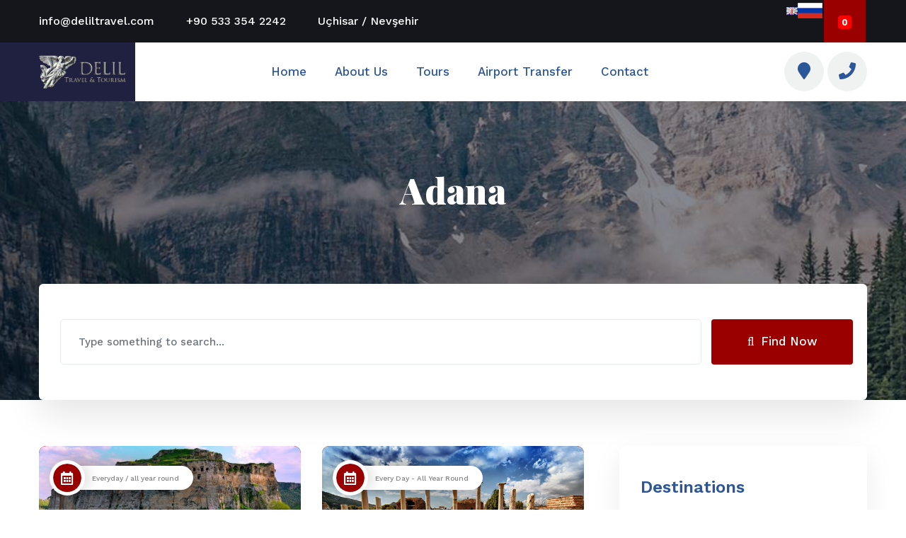

--- FILE ---
content_type: text/html; charset=utf-8
request_url: https://turkeycappadociatours.com/en/destination/adana_54
body_size: 29903
content:







<!DOCTYPE html>
<!--[if IE 8]>			<html class="ie ie8"> <![endif]-->
<!--[if IE 9]>			<html class="ie ie9"> <![endif]-->
<!--[if gt IE 9]><!-->
<html dir="ltr" lang="en">
<!--<![endif]-->
<head>
    <meta charset="utf-8">
    <meta http-equiv="X-UA-Compatible" content="IE=edge">
    <meta name="viewport" content="width=device-width, initial-scale=1.0, maximum-scale=1.0, user-scalable=0">
    <link rel="icon" href="assets/images/favicon.ico" type="image/x-icon">
    <link href="https://fonts.googleapis.com/css2?family=Playfair+Display:ital,wght@0,400;0,500;0,600;0,700;0,800;0,900;1,400;1,500;1,600;1,700;1,800;1,900&display=swap" rel="stylesheet">
    <link href="https://fonts.googleapis.com/css2?family=Work+Sans:ital,wght@0,300;0,400;0,500;0,600;0,700;0,800;0,900;1,300;1,400;1,500;1,600;1,700;1,800;1,900&display=swap" rel="stylesheet">

    <!-- Stylesheets -->
    <link href="/frontendtheme/css/font-awesome-all.css" rel="stylesheet">
    <link href="/frontendtheme/css/flaticon.css" rel="stylesheet">
    <link href="/frontendtheme/css/owl.css" rel="stylesheet">
    <link href="/frontendtheme/css/bootstrap.css" rel="stylesheet">
    <link href="/frontendtheme/css/jquery.fancybox.min.css" rel="stylesheet">
    <link href="/frontendtheme/css/animate.css" rel="stylesheet">
    <link href="/frontendtheme/css/nice-select.css" rel="stylesheet">
    <link href="/frontendtheme/css/jquery-ui.css" rel="stylesheet">
    <link href="/frontendtheme/css/color_red.css" rel="stylesheet">
    <link href="/frontendtheme/css/style.css" rel="stylesheet">
    <link href="/frontendtheme/css/responsive.css" rel="stylesheet">
    <link href="/frontendtheme/css/custom.css" rel="stylesheet">
    <link href="/frontendtheme/custom.css" rel="stylesheet">

    <link rel="stylesheet" href="https://use.fontawesome.com/releases/v5.0.13/css/all.css"
          integrity="sha384-DNOHZ68U8hZfKXOrtjWvjxusGo9WQnrNx2sqG0tfsghAvtVlRW3tvkXWZh58N9jp" crossorigin="anonymous">
    <title>Adana</title>

    <meta property="og:title" content="Delil Travel ">
    <meta property="og:description" content=" ">
    <meta property="og:image" content="https://www.deliltravel.com/img/logos/logo-8.png">
    <meta property="og:url" content="https://www.deliltravel.com/">
    <meta name="twitter:card" content="summary_large_image">
    <meta property="og:site_name" content="Delil Travel ">
    <meta name="twitter:image:alt" content="Delil Travel ">
    <script async src="https://www.googletagmanager.com/gtag/js?id="></script>
    <script>
        window.dataLayer = window.dataLayer || [];
        function gtag() { dataLayer.push(arguments); }
        gtag('js', new Date());

        gtag('config', '');
    </script>
    <!-- SEO -->
    <meta name="author" content="Log Yazılım Eğitim Danışmanlık ve Arge - Kadir ABA" />
    <meta name="categories" content="traveltravel">
    <meta name="generator" content="Log Yazılım">
    <meta name="robots" content="follow, index" />
    <meta name="robots" content="all" />
    <meta name="rating" content="general" />
    <meta name="revisit-after" content="1 day" />
    <meta name="coverage" content="general" />
    <meta name="category" content="" />
    <meta name="geography" content="" />
    <meta http-equiv="content-language" content="en" />
    <meta name="description">
    <meta name="URL" content="https://www.deliltravel.com//en/destination/adana_54" />
    <meta name="keywords" />
</head>

<body>


    
    






<div class="boxed_wrapper">


    <!-- preloader -->
    <div class="loader-wrap">
        <div class="preloader">
            <div class="preloader-close">&nbsp;</div>
            <div id="handle-preloader" class="handle-preloader">
                <div class="animation-preloader">
                    <div class="spinner"></div>
                    <div class="txt-loading">


                            <span data-text-preloader="D" class="letters-loading" style="text-transform: none;">
                                D
                            </span>
                            <span data-text-preloader="e" class="letters-loading" style="text-transform: none;">
                                e
                            </span>
                            <span data-text-preloader="l" class="letters-loading" style="text-transform: none;">
                                l
                            </span>
                            <span data-text-preloader="i" class="letters-loading" style="text-transform: none;">
                                i
                            </span>
                            <span data-text-preloader="l" class="letters-loading" style="text-transform: none;">
                                l
                            </span>
                            <span data-text-preloader=" " class="letters-loading" style="text-transform: none;">
                                 
                            </span>
                            <span data-text-preloader="T" class="letters-loading" style="text-transform: none;">
                                T
                            </span>
                            <span data-text-preloader="r" class="letters-loading" style="text-transform: none;">
                                r
                            </span>
                            <span data-text-preloader="a" class="letters-loading" style="text-transform: none;">
                                a
                            </span>
                            <span data-text-preloader="v" class="letters-loading" style="text-transform: none;">
                                v
                            </span>
                            <span data-text-preloader="e" class="letters-loading" style="text-transform: none;">
                                e
                            </span>
                            <span data-text-preloader="l" class="letters-loading" style="text-transform: none;">
                                l
                            </span>




                        <!-- <span data-text-preloader="D" class="letters-loading">
                            D
                        </span>
                        <span data-text-preloader="E" class="letters-loading">
                            E
                        </span>
                        <span data-text-preloader="L" class="letters-loading">
                            L
                        </span>
                        <span data-text-preloader="İ" class="letters-loading">
                            İ
                        </span>
                        <span data-text-preloader="L" class="letters-loading">
                            L
                        </span>
                        <span data-text-preloader=" T" class="letters-loading">
                            &nbsp;
                        </span> -->
                    </div>
                </div>
            </div>
        </div>
    </div>
    <!-- preloader end -->
    <!-- main header -->
    <header class="main-header style-two">
        <!-- header-top -->
        <div class="header-top">
            <div class="auto-container">
                <div class="top-inner clearfix">
                    <ul class="top-info pull-left">
                        <li><a href="mailto:info@deliltravel.com">info@deliltravel.com</a></li>
                        <li><a href="tel:+905333542242">+90 533 354 2242</a></li>
                        <li>Uçhisar / Nevşehir</li>
                    </ul>
                    <div class="btn-box pull-right">

                        

        <a href="/en/destination/adana_54">
            <img src="/flags/en.png" />
        </a>
        <a href="/ru/destination/adana_54">
            <img src="/flags/ru.png" />
        </a>



                        <a href="/en/tourbasket" class="theme-btn" style="padding-left: 20px;padding-right: 20px;margin-left:2px;margin-right: 2px;">
                            <i class="icon-line-bag" style="color:black;"></i>
                            <span class="badge bg-theme itemscountinbasket" style="background-color:red;color:white;">0</span>
                        </a>



                    </div>
                </div>
            </div>
        </div>
        <!-- header-lower -->
        <div class="header-lower">
            <div class="auto-container">
                <div class="outer-box">
                    <div class="logo-box">
                        <div class="bg-layer"></div>
                        <figure class="logo"><a href="/"><img src="/images/logo1.bmp" alt="Delil Travel"></a></figure>
                    </div>
                    <div class="menu-area clearfix">
                        <!--Mobile Navigation Toggler-->
                        <div class="mobile-nav-toggler">
                            <i class="icon-bar"></i>
                            <i class="icon-bar"></i>
                            <i class="icon-bar"></i>
                        </div>
                        <nav class="main-menu navbar-expand-md navbar-light">
                            <div class="collapse navbar-collapse show clearfix" id="navbarSupportedContent">
                                <ul class="navigation clearfix">

                                                <li><a target="" href="/">Home</a></li>
                                                <li><a target="" href="/en/about">About Us</a></li>
                                            <li class="dropdown">
                                                    <a target="" href="/en/tourgroups">Tours</a>
                                                
                                                <ul>
                                                            <li><a target="" href="/en/tourlist/turkey-tour-packages_22">Turkey Package Tours</a></li>
                                                            <li><a target="" href="/en/tourlist/istanbul-tours_18">İstanbul Tours</a></li>
                                                            <li><a target="" href="/en/tourlist/cappadocia-tours_19">Cappadocia Tours</a></li>
                                                            <li><a target="" href="/en/tourlist/biblical-tours_24">Biblical Tours</a></li>
                                                </ul>
                                            </li>
                                                <li><a target="" href="/en/tourlist/airport-transfer_23">Airport Transfer</a></li>
                                                <li><a target="" href="/en/contactus">Contact</a></li>
                                </ul>
                            </div>
                        </nav>
                    </div>
                    <ul class="menu-right-content clearfix">
                        <li class="user-link">
                            <a href="https://www.google.com/maps/dir//38.626202,34.795445/&#64;38.626202,34.795445,17z?hl=tr" target="_blank"><i class="fa fa-map-marker"></i></a>
                        </li>
                        <li class="user-link">
                            <a href="tel:+905333542242"><i class="fa fa-phone"></i></a>
                        </li>
                    </ul>
                </div>
            </div>
        </div>

        <!--sticky Header-->
        <div class="sticky-header">
            <div class="auto-container">
                <div class="outer-box">
                    <div class="logo-box">
                        <figure class="logo"><a href="/"><img src="/images/logo1.bmp" alt=""></a></figure>
                    </div>
                    <div class="menu-area">
                        <nav class="main-menu clearfix">
                            <!--Keep This Empty / Menu will come through Javascript-->
                        </nav>
                    </div>
                    <ul class="menu-right-content clearfix">


                        <li class="user-link">
                            <a href="https://www.google.com/maps/dir//38.626202,34.795445/&#64;38.626202,34.795445,17z?hl=tr" target="_blank"><i class="fa fa-map-marker"></i></a>
                        </li>
                        <li class="user-link">
                            <a href="tel:+905333542242"><i class="fa fa-phone"></i></a>
                        </li>
                    </ul>
                </div>
            </div>
        </div>
    </header>
    <!-- main-header end -->
    <!-- Mobile Menu  -->
    <div class="mobile-menu">
        <div class="menu-backdrop"></div>
        <div class="close-btn"><i class="fas fa-times"></i></div>

        <nav class="menu-box">
            <div class="nav-logo"><a href="/Index/Home"><img src="/frontendtheme/images/logo.png" alt="" title=""></a></div>
            <div class="menu-outer">
                <!--Here Menu Will Come Automatically Via Javascript / Same Menu as in Header-->
            </div>
            <div class="contact-info">
                <h4>Contact Info</h4>
                <ul>
                    <li>Yukarı mah Yunus Emre caddesi No 23 Uchisr Nevsehir Cappadocia</li>
                    <li><a href="tel:+90 533 354 2242">+90 533 354 2242</a></li>
                    <li><a href="mailto:info@deliltravel.com">info@deliltravel.com</a></li>
                </ul>
            </div>
            <div class="social-links">
                <ul class="clearfix">
                        <li><a target="_blank" href="https://www.instagram.com/deliltravel_turkey/?hl=en"><span class="fab fa-instagram "></span></a></li>
                        <li><a target="_blank" href="#"><span class="fab fa-facebook-f "></span></a></li>
                        <li><a target="_blank" href="#"><span class="fab fa-youtube "></span></a></li>
                        <li><a target="_blank" href="#"><span class="fab fa-pinterest "></span></a></li>
                        <li><a target="_blank" href="#"><span class="fab fa-twitter "></span></a></li>
                        <li><a target="_blank" href="#"><span class="fab fa-linkedin "></span></a></li>
                        <li><a target="_blank" href="#"><span class="fab fa-tripadvisor "></span></a></li>
                </ul>
            </div>
        </nav>
    </div><!-- End Mobile Menu -->



    
    
    




<section class="page-title style-two centred" style="background-image: url(/frontendtheme/images/page-title-2.jpg);">
    <div class="auto-container">
        <div class="content-box">
            <h1>Adana</h1>
            <!-- <p>Discover your next great adventure</p> -->
        </div>
        <form class="form-inner" action="/en/search" method="GET">
            <div class="booking-form clearfix">
                <div class="form-group" style="width: 99%;">
                    <input type="text" name="sq" id="sq" placeholder="Type something to search..." required="" class="form-control" style="max-width: 1000px;">
                </div>

                <div class="message-btn">
                    <button type="submit" class="theme-btn"><i class="far fa-search"></i>Find Now</button>
                </div>
            </div>
        </form>
    </div>
</section>

  









    








<section class="sidebar-page-container">
    <div class="auto-container">
        <div class="row clearfix">
            <div class="col-lg-8 col-md-12 col-sm-12 content-side">
                <div class="col-12">
                    
                </div>
                <div class="blog-grid-content">
                    <div class="row clearfix">
                            <div class="col-lg-6 col-md-6 col-sm-12 news-block">
                                <div class="news-block-one wow fadeInUp animated animated" data-wow-delay="00ms" data-wow-duration="1500ms">
                                    <div class="inner-box">
                                        <figure class="image-box">
                                            <a href="/en/tour/cilicia-tour_113">
                                                <img src="/UploadedFiles/tourmstour/113/ca63bf576bd34b8ea30e9a0c77bd4c6d.jpg" alt="Cilicia Tour">
                                            </a>
                                            <span class="post-date" style="font-size:10px;"><i class="icon-Calendar"></i>Everyday / all year round</span>
                                        </figure>
                                        <div class="lower-content">
                                            <div class="category"><a href="blog-details.html">5 Nights / 6 Days</a></div>
                                            <h3>
                                                <a href="/en/tour/cilicia-tour_113">
                                                    Cilicia Tour
                                                </a>
                                            </h3>
                                            <ul class="post-info clearfix">
                                                <li></li>
                                            </ul>
                                            <p></p>
                                            <div class="btn-box">
                                                <a href="/en/tour/cilicia-tour_113" class="theme-btn-two">Show Tour</a>
                                            </div>
                                        </div>
                                    </div>
                                </div>
                            </div>
                            <div class="col-lg-6 col-md-6 col-sm-12 news-block">
                                <div class="news-block-one wow fadeInUp animated animated" data-wow-delay="00ms" data-wow-duration="1500ms">
                                    <div class="inner-box">
                                        <figure class="image-box">
                                            <a href="/en/tour/turkey-biblical-tour_115">
                                                <img src="/UploadedFiles/tourmstour/115/7e83a4f1cb6048a9a756cebae3c0f852.jpg" alt="Turkey Biblical Tour">
                                            </a>
                                            <span class="post-date" style="font-size:10px;"><i class="icon-Calendar"></i>Every Day - All Year Round</span>
                                        </figure>
                                        <div class="lower-content">
                                            <div class="category"><a href="blog-details.html">11 Night 12 Days</a></div>
                                            <h3>
                                                <a href="/en/tour/turkey-biblical-tour_115">
                                                    Turkey Biblical Tour
                                                </a>
                                            </h3>
                                            <ul class="post-info clearfix">
                                                <li></li>
                                            </ul>
                                            <p></p>
                                            <div class="btn-box">
                                                <a href="/en/tour/turkey-biblical-tour_115" class="theme-btn-two">Show Tour</a>
                                            </div>
                                        </div>
                                    </div>
                                </div>
                            </div>
                    </div>

                </div>
            </div>
            <div class="col-lg-4 col-md-12 col-sm-12 sidebar-side">
                <div class="blog-sidebar default-sidebar ml-20">

                    <div class="sidebar-widget category-widget">
                        <div class="widget-title">
                            <h3>Destinations</h3>
                        </div>
                        <div class="widget-content">
                            <ul class="category-list clearfix">

                                    <li><a href="/en/destination/cappadocia_31"><i class="icon-Hover-Arrow"></i>Cappadocia</a></li>
                                    <li><a href="/en/destination/hattusas_32"><i class="icon-Hover-Arrow"></i>Hattusas</a></li>
                                    <li><a href="/en/destination/konya_33"><i class="icon-Hover-Arrow"></i>Konya</a></li>
                                    <li><a href="/en/destination/urfa_34"><i class="icon-Hover-Arrow"></i>Urfa</a></li>
                                    <li><a href="/en/destination/mardin_35"><i class="icon-Hover-Arrow"></i>Mardin</a></li>
                                    <li><a href="/en/destination/antalya_36"><i class="icon-Hover-Arrow"></i>Antalya</a></li>
                                    <li><a href="/en/destination/pamukkale_37"><i class="icon-Hover-Arrow"></i>Pamukkale</a></li>
                                    <li><a href="/en/destination/ephesus_38"><i class="icon-Hover-Arrow"></i>Ephesus</a></li>
                                    <li><a href="/en/destination/istanbul_39"><i class="icon-Hover-Arrow"></i>İstanbul</a></li>
                                    <li><a href="/en/destination/pergamon_40"><i class="icon-Hover-Arrow"></i>Pergamon</a></li>
                                    <li><a href="/en/destination/troy_41"><i class="icon-Hover-Arrow"></i>Troy</a></li>
                                    <li><a href="/en/destination/gallipoli_42"><i class="icon-Hover-Arrow"></i>Gallipoli</a></li>
                                    <li><a href="/en/destination/phaselis_43"><i class="icon-Hover-Arrow"></i>Phaselis</a></li>
                                    <li><a href="/en/destination/kekova_44"><i class="icon-Hover-Arrow"></i>Kekova</a></li>
                                    <li><a href="/en/destination/simena_45"><i class="icon-Hover-Arrow"></i>Simena</a></li>
                                    <li><a href="/en/destination/kas_46"><i class="icon-Hover-Arrow"></i>Kas</a></li>
                                    <li><a href="/en/destination/bodrum_47"><i class="icon-Hover-Arrow"></i>Bodrum</a></li>
                                    <li><a href="/en/destination/dalyan_48"><i class="icon-Hover-Arrow"></i>Dalyan</a></li>
                                    <li><a href="/en/destination/fethiye_49"><i class="icon-Hover-Arrow"></i>Fethiye</a></li>
                                    <li><a href="/en/destination/side_50"><i class="icon-Hover-Arrow"></i>Side</a></li>
                                    <li><a href="/en/destination/kusadasi_51"><i class="icon-Hover-Arrow"></i>Kusadasi</a></li>
                                    <li><a href="/en/destination/izmir_52"><i class="icon-Hover-Arrow"></i>Izmir</a></li>
                                    <li><a href="/en/destination/hatay_53"><i class="icon-Hover-Arrow"></i>Hatay</a></li>
                                    <li><a href="/en/destination/adana_54"><i class="icon-Hover-Arrow"></i>Adana</a></li>
                                    <li><a href="/en/destination/antakya_55"><i class="icon-Hover-Arrow"></i>Antakya</a></li>
                                    <li><a href="/en/destination/canakkale_56"><i class="icon-Hover-Arrow"></i>Canakkale</a></li>
                                    <li><a href="/en/destination/ankara_57"><i class="icon-Hover-Arrow"></i>Ankara</a></li>
                                    <li><a href="/en/destination/kayseri_58"><i class="icon-Hover-Arrow"></i>Kayseri</a></li>
                                    <li><a href="/en/destination/edirne_59"><i class="icon-Hover-Arrow"></i>Edirne</a></li>
                                    <li><a href="/en/destination/bursa_60"><i class="icon-Hover-Arrow"></i>Bursa</a></li>
                                    <li><a href="/en/destination/iznik_61"><i class="icon-Hover-Arrow"></i>Iznik</a></li>
                            </ul>
                        </div>
                    </div>



                </div>
            </div>
        </div>
    </div>
</section>


    



<!-- main-footer -->
<footer class="main-footer" style="background-color: #1D1E20;">
    <div class="footer-top pt-130">
        <div class="vector-bg" style="background-image: url(/frontendtheme/images/shape/shape-11.png);"></div>
        <div class="auto-container">
            <div class="row clearfix">
                <div class="col-lg-5 col-md-6 col-sm-12 footer-column">
                    <div class="footer-widget logo-widget">
                        <figure class="footer-logo"><a href="/Index/Home"><img src="/frontendtheme/images/footer_logo.jpg" alt=""></a></figure>
                        
                        
                    </div>
                </div>
                <div class="col-lg-3 col-md-6 col-sm-12 footer-column">
                    <div class="footer-widget links-widget">
                        <div class="widget-title">
                            <h3>&nbsp;</h3>
                        </div>
                        <div class="widget-content">
                            <ul class="links-list clearfix">

                                        <li><a href="#" target="">Terms of Service</a></li>
                                        <li><a href="#" target="_blank">Privacy Policy</a></li>
                                        <li><a href="#" target="">Cancellation Policy</a></li>
                            </ul>
                        </div>
                    </div>
                </div>

                <div class="col-lg-3 col-md-6 col-sm-12 footer-column">
                    <div class="footer-widget contact-widget">
                        <div class="widget-title">
                            <h3>&nbsp;</h3>
                        </div>
                        <div class="widget-content">
                            <ul class="info-list clearfix">
                                <li><i class="fas fa-map-marker-alt"></i>Yukarı mah Yunus Emre caddesi No 23 Uchisr Nevsehir Cappadocia</li>
                                <li><i class="fas fa-phone"></i><a href="tel:+90 533 354 2242">+90 533 354 2242</a></li>
                                <li><i class="fas fa-phone"></i><a href="tel:+905063544152">+90 506 3544152</a></li>
                                <li><i class="fas fa-envelope"></i><a href="mailto:info@deliltravel.com">info@deliltravel.com</a></li>
                            </ul>
                        </div>
                    </div>
                </div>
            </div>
        </div>
    </div>
    <div class="footer-bottom">
        <div class="auto-container">
            <div class="bottom-inner clearfix">
                <ul class="footer-nav pull-left">
                   
                    <li><a href="#"><img src="/images/tursab.png" style="height:25px;" /></a></li>
                    <li><a href="#"><img src="/images/card-logo.png" /></a></li>
                </ul>
                <ul class="footer-nav pull-right">
                    <li>
                        <a href="https://www.logyazilim.com" target="_blank">
                            <img src="https://www.logyazilim.com/log_yazilim_koyu-zemin.png" alt="Log Yazılım Eğitim Danışmanlık ve Arge San. Tic. Ltd. Şti." title="Log Yazılım Eğitim Danışmanlık ve Arge San. Tic. Ltd. Şti." style="height:15px;">
                        </a>

                    </li>
                </ul>
            </div>
        </div>
    </div>
</footer>
<!-- main-footer end -->
<!--Scroll to top-->
<button class="scroll-top scroll-to-target" data-target="html">
    <span class="fal fa-angle-up"></span>
</button>

</div>




<!-- jequery plugins -->
<script src="/frontendtheme/js/jquery.js"></script>
<script src="/frontendtheme/js/popper.min.js"></script>
<script src="/frontendtheme/js/bootstrap.min.js"></script>
<script src="/frontendtheme/js/owl.js"></script>
<script src="/frontendtheme/js/wow.js"></script>
<script src="/frontendtheme/js/validation.js"></script>
<script src="/frontendtheme/js/jquery.fancybox.js"></script>
<script src="/frontendtheme/js/appear.js"></script>
<script src="/frontendtheme/js/scrollbar.js"></script>
<script src="/frontendtheme/js/jquery.nice-select.min.js"></script>
<script src="/frontendtheme/js/jquery-ui.js"></script>

<!-- main-js -->
<script src="/frontendtheme/js/script.js"></script>


<!-- ADD-ONS JS FILES -->
<script>


    // Current Date
    var weekday = ["Sunday", "Monday", "Tuesday", "Wednesday", "Thursday", "Friday", "Saturday"],
        month = ["January", "February", "March", "April", "May", "June", "July", "August", "September", "October", "November", "December"],
        a = new Date();

    jQuery('.date-today').html(weekday[a.getDay()] + ', ' + month[a.getMonth()] + ' ' + a.getDate());


</script>


<script src="/CustomScripts/tourmsui.js?d7e6198acc9147caab7dd91de105d8f7" defer='defer' async></script>





    <script src="https://cdnjs.cloudflare.com/ajax/libs/limonte-sweetalert2/6.11.5/sweetalert2.all.min.js" ></script>
    <!-- Yandex.Metrika counter -->
    
    <!-- /Yandex.Metrika counter -->
</body>

</html>

--- FILE ---
content_type: text/css
request_url: https://turkeycappadociatours.com/frontendtheme/css/color_red.css
body_size: 11017
content:
/* template-color */

.scroll-top{
  background-color: #9a0000;
}

.handle-preloader{
	background-color: #9a0000;
}

.preloader-close{
	color: #9a0000;
}

.main-menu .navigation > li.current > a,
.main-menu .navigation > li:hover > a{
  color: #9a0000 !important;
}

.main-header .menu-right-content .user-link a:hover{
  background: #9a0000 !important;
}

.main-header .search-box-btn:hover{
  background: #9a0000 !important;
}

.main-menu .navigation > li > ul > li > a:hover,
.main-menu .navigation > li > .megamenu li > a:hover{
	color: #9a0000;
}

.main-menu .navigation > li > ul, 
.main-menu .navigation > li > .megamenu,
.main-menu .navigation > li > ul > li > ul{
	border-top: 3px solid #9a0000
}

.main-menu .navigation > li > ul > li > ul > li > a:hover{
  color: #9a0000;
}

.main-header .search-box-outer .dropdown-menu{
	background: #9a0000;
}

.theme-btn{
	background: #9a0000;
}

.feature-block-one .inner-box .lower-content .icon-box{
	color: #9a0000;
}

.image_block_1 .image-box .video-content .video-btn a{
	color: #9a0000;
}

.border-animation{
	border: 1px solid #9a0000;
}

.tour-block-one .inner-box .image-box:before{
	background: #9a0000;
}

.tour-block-one .inner-box .lower-content .rating span i{
	color: #ffab01;
}

.tour-block-one .inner-box .lower-content h3 a:hover{
  color: #9a0000;
}

.tour-block-one .inner-box .lower-content h4{
	color: #9a0000;
}

.tour-block-one .inner-box .lower-content .btn-box a:hover{
	background: #9a0000;
	border-color: #9a0000;
}

.content_block_2 .content-box .price h4{
	color: #9a0000;
}

.place-block-one .inner-box .text h3 a:hover{
  color: #9a0000;
}

.testimonial-block-one .inner-box .rating-box li{
	color: #ffab01;
}

.testimonial-section .owl-theme .owl-dots .owl-dot.active span,
.testimonial-section .owl-theme .owl-dots .owl-dot span:hover{
	border-color: #9a0000;
	background: #9a0000;
}

.video-section .inner-box .video-btn a{
	border: 5px solid #9a0000;
	color: #9a0000;
}

.theme-btn-two:hover{
	border-color: #9a0000;
}

.news-block-one .inner-box .image-box{
	background: #9a0000;
}

.news-block-one .inner-box .image-box .post-date i{
	background: #9a0000;
}

.news-block-one .inner-box .lower-content .category a:hover{
  background: #9a0000;
}

.news-block-one .inner-box .lower-content h3 a:hover{
  color: #9a0000;
}

.news-block-one .inner-box .lower-content .post-info li a:hover{
  color: #9a0000;
}

.footer-top .logo-widget .social-links li a:hover{
  background: #9a0000;
}

.footer-top .links-widget .links-list li a:hover{
  color: #9a0000;
}

.footer-top .links-widget .links-list li a:before{
	background: #9a0000;
}

.footer-top .gallery-widget .image-list li .image-box{
	background: #9a0000;
}

.footer-top .contact-widget .info-list li i{
	color: #9a0000;
}

.footer-top .contact-widget .info-list li a:hover{
  color: #9a0000;
}

.footer-bottom .copyright p a:hover{
  color: #9a0000;
}

.footer-bottom .footer-nav li a:hover{
  color: #9a0000;
}

.header-top .top-info li a:hover{
  color: #9a0000;
}

.offer-block-one .inner-box .content-box h3 a:hover{
  color: #9a0000;
}

.offer-block-one .inner-box .content-box h4{
	color: #9a0000;
}

.offer-section .owl-theme .owl-dots .owl-dot.active span,
.offer-section .owl-theme .owl-dots .owl-dot span:hover{
  background: #9a0000 !important;
}

.video-style-two .inner-container .inner-box .video-btn a{
	border: 5px solid #9a0000;
	color: #9a0000;
}

.funfact-style-two .pattern-layer:before{
	background: #9a0000;
}

.banner-carousel .owl-nav .owl-prev:hover,
.banner-carousel .owl-nav .owl-next:hover{
  background: #9a0000;
}

.content_block_3 .content-box .text a{
	color: #9a0000;
}

.tour-block-two .inner-box .content-box h3 a:hover{
	color: #9a0000;
}

.tour-block-two .inner-box .content-box .btn-box a:hover{
	background: #9a0000;
}

.tour-block-two .inner-box .image-box:before{
	background: #9a0000;
}

.tour-block-two .inner-box .content-box .rating span i{
	color: #ffab01;
}

.tour-block-two .inner-box .content-box h4{
	color: #9a0000;
}

.dots-style-one .owl-dots .owl-dot.active span,
.dots-style-one .owl-dots .owl-dot span:hover{
	background-color: #9a0000;
	border-color: #9a0000;
}

.deals-style-two .single-deals-box .inner-box .content-box h3 a:hover{
  color: #9a0000;
}

.deals-style-two .single-deals-box .inner-box .content-box h4{
	color: #9a0000;
}

.deals-style-two .owl-nav .owl-prev:hover,
.deals-style-two .owl-nav .owl-next:hover{
  background: #9a0000;
}

.single-feed-box .inner-box .link a:hover{
  color: #9a0000;
}

.destination-details-content .country-details .details-list li i{
	color: #9a0000;
}

.destination-details-content .country-details .details-list li a:hover{
  color: #9a0000;
}

.destination-details-content .comment-box .comment-form .form-group input:focus,
.destination-details-content .comment-box .comment-form .form-group textarea:focus{
  border-color: #9a0000 !important;
}

.default-sidebar .search-form .form-group input:focus{
  border-color: #9a0000 !important;
}

.default-sidebar .search-form .form-group input:focus + button,
.default-sidebar .search-form .form-group button:hover{
	color: #9a0000;
}

.default-sidebar .downloads-widget .download-links li a:hover{
	color: #9a0000;
}

.default-sidebar .downloads-widget .download-links li a:hover i{
  color: #9a0000;
}

.default-sidebar .post-widget .post .post-thumb{
	background: #9a0000;
}

.default-sidebar .post-widget .post h4 a:hover{
  color: #9a0000;
}

.default-sidebar .advice-widget .inner-box:before{
	background: #9a0000;
}

.tours-page-section .item-shorting .right-column .menu-box button.on{
	background: #9a0000;
	border-color: #9a0000;
}

.pagination li a:hover,
.pagination li a.current{
	background: #9a0000;
}

.custom-check-box .custom-control.material-checkbox .material-control-input:checked ~ .material-control-indicator{
	background: #9a0000 !important;
	border-color: #9a0000 !important;
}

.range-slider .ui-slider .ui-slider-range{
	background: #9a0000;
}

.range-slider .ui-state-default,
.range-slider .ui-widget-content .ui-state-default{
	background: #9a0000;
}

.custom-check-box .custom-controls-stacked .description i{
	color: #ffab01;
}

.page-title.style-three .inner-box .rating span i{
	color: #ffab01;
}

.page-title.style-three .inner-box h3{
	color: #9a0000;
}

.tour-details-content .inner-box .text .info-list li i{
	color: #9a0000;
}

.tour-details-content .overview-inner .overview-list li ul.included-list li:before{
	color: #2ccd9d;
}

.tour-details-content .overview-inner .overview-list li ul.excluded-list li:before{
	color: #9a0000;
}

.tour-details-content .tour-plan .single-box span{
	background: #9a0000;
}

.tour-details-content .tour-plan .single-box h4{
	color: #9a0000;
}

.progress-box .bar-inner{
	background: #9a0000;
}

.tour-details-content .review-box .text h2{
	color: #9a0000;
}

.tour-details-content .comment-box .comment-form .form-group input:focus,
.tour-details-content .comment-box .comment-form .form-group textarea:focus{
	border-color: #9a0000 !important;
}

.tour-details-content .comment-box .text .list li i{
	color: #ffab01;
}

.tour-sidebar .tour-form .form-group input:focus,
.tour-sidebar .tour-form .form-group textarea:focus{
  border-color: #9a0000 !important;
}

.team-block-one .inner-box .lower-content h3 a:hover{
  color: #9a0000;
}

.team-block-one .inner-box .lower-content .social-links li a:hover{
  background: #9a0000;
}

.booking-process-content .process-label li.current{
  background: #9a0000;
}

.booking-process-content .processing-form .form-group input:focus,
.booking-process-content .processing-form .form-group textarea:focus{
  border-color: #9a0000 !important;
}

.process-sidebar .content-box .info li i{
	color: #9a0000;
}

.process-sidebar .content-box .price h4{
	color: #9a0000;
}

.booking-process-2 .booking-process-content .process-label li:first-child{
  color: #9a0000;
}

.booking-process-3 .booking-process-content .process-label li:first-child,
.booking-process-3 .booking-process-content .process-label li:nth-child(2){
  color: #9a0000;
}

.booking-process-content .confirm-box .inner-box .icon-box{
	color: #39cabb;
}

.booking-process-content .confirm-box .inner-box p a{
	color: #9a0000;
}

.accordion-box .block .acc-btn.active{
  background: #9a0000;
}

.faq-sidebar .sidebar-inner .faq-form .form-group input:focus,
.faq-sidebar .sidebar-inner .faq-form .form-group textarea:focus{
  border-color: #9a0000 !important;
}

.register-section .inner-box .form-inner .social-links li a:hover{
	background: #9a0000;
}

.register-section .inner-box .form-inner .form-group input:focus{
  border-color: #9a0000 !important;
}

.register-section .inner-box .form-inner .custom-check-box .custom-controls-stacked .description a{
  color: #9a0000;
  border-bottom: 1px solid #9a0000;
}

.register-section .inner-box .form-inner .other-text a{
  color: #9a0000;
}

.register-section .inner-box .form-inner .forgor-password a{
  color: #9a0000;
}

.error-section .inner-box h1{
	color: #9a0000;
}

.blog-sidebar .category-widget .category-list li a i{
	color: #9a0000;
}

.blog-sidebar .category-widget .category-list li a:hover{
	color: #9a0000;
}

.news-block-one .inner-box .lower-content h2 a:hover{
  color: #9a0000;
}

.news-block-one .inner-box .lower-content .post-info li.comment a:hover{
  color: #9a0000;
}

.blog-details-content .post-share-option .social-links li:first-child a{
	background: #466ca9;
}

.blog-details-content .post-share-option .social-links li:nth-child(2) a{
	background: #dd4b39;
}

.blog-details-content .post-share-option .social-links li:last-child a{
	background: #55acee;
}

.blog-details-content .comment-box .comment .reply-btn:hover{
  color: #9a0000;
}

.blog-details-content .comments-form-area .form-inner .form-group input:focus,
.blog-details-content .comments-form-area .form-inner .form-group textarea:focus{
  border-color: #9a0000 !important;
}

.single-info-box .inner-box .icon-box{
	color: #9a0000;
}

.single-info-box .inner-box p a:hover{
  color: #9a0000;
}

.single-info-box .inner-box:hover .icon-box{
	background: #9a0000;
}

.content_block_5 .content-box .social-links li:first-child a{
	background: #466ca9;
}

.content_block_5 .content-box .social-links li:nth-child(2) a{
  background: #dd4b39;
}

.content_block_5 .content-box .social-links li:last-child a{
  background: #55acee;
}

.contact-section .form-inner .form-group input:focus,
.contact-section .form-inner .form-group textarea:focus{
	border-color: #9a0000 !important;
}

--- FILE ---
content_type: text/css
request_url: https://turkeycappadociatours.com/frontendtheme/css/style.css
body_size: 155373
content:
 
/* Css For Travio */

/************ TABLE OF CONTENTS ***************
1. Fonts
2. Reset
3. Global
4. Main Header/style-one/style-two
5. Main Slider/style-one/style-two
6. Intro Section
7. Welcome Section
9. Cta Section
8. Research Fields
10. Testimonial Section
11. Researches Section
12. Team Section
14. Video
15. Fact Counter
16. News Section
19. Clients Section
20. Main Footer
21. Footer Bottom
22. Research Style Two
23. Innovative Solution
24. Discover Section
25. Testimonial Section
26. Chooseus Section
27. News Style Two
28. Page Title
29. Research Page Section
30. Research Details
31. Professor Page Section
32. Professor Details
33. About Section
34. Error Section
35. Blog Page Section
36. Blog Details
37. Blog Sidebar
38. Contact Section
39. Google Map


**********************************************/



/*** 

====================================================================
  Reset
====================================================================

 ***/
* {
  margin:0px;
  padding:0px;
  border:none;
  outline:none;
}


/*** 

====================================================================
  Global Settings
====================================================================

 ***/


body {
  font-size:16px;
  color:#808080;
  line-height:28px;
  font-weight:400;
  background:#ffffff;
  font-family: 'Work Sans', sans-serif;
  background-size:cover;
  background-repeat:no-repeat;
  background-position:center top;
  -webkit-font-smoothing: antialiased;
}

  @media (min-width:1200px) {
  .container {
    max-width: 1170px;
    padding: 0px 15px;
  }
}

.large-container{
  max-width: 1450px;
  padding: 0px 15px;
  margin: 0 auto;
}

.container-fluid{
  padding: 0px;
}

.auto-container{
  position:static;
  max-width:1200px;
  padding:0px 15px;
  margin:0 auto;
}

.small-container{
  max-width:680px;
  margin:0 auto;
}

.boxed_wrapper{
  position: relative;
  margin: 0 auto;
  overflow: hidden !important;
  width: 100%;
  min-width: 300px;
}


a{
  text-decoration:none;
  transition:all 500ms ease;
  -moz-transition:all 500ms ease;
  -webkit-transition:all 500ms ease;
  -ms-transition:all 500ms ease;
  -o-transition:all 500ms ease;
}

a:hover{
  text-decoration:none;
  outline:none;
}

input,button,select,textarea{
  font-family: 'Work Sans', sans-serif;
  font-weight: 400;
  font-size: 15px;
}

ul,li{
  list-style:none;
  padding:0px;
  margin:0px; 
}

input{
  transition: all 500ms ease;
}

button:focus,
input:focus,
textarea:focus{
  outline: none;
  box-shadow: none;
  transition: all 500ms ease;
}

p{
  position: relative;
  font-family: 'Work Sans', sans-serif;
  color: #808080;
  font-weight: 400;
  margin: 0px;
  transition: all 500ms ease;
}

h1,h2,h3,h4,h5,h6{
  position:relative;
  font-family: 'Work Sans', sans-serif;
  font-weight: 400;
  color: #2b569a;
  margin: 0px;
  transition: all 500ms ease;
}

/* Preloader */

.handle-preloader {
  align-items: center;
  -webkit-align-items: center;
  display: flex;
  display: -ms-flexbox;
  height: 100%;
  justify-content: center;
  -webkit-justify-content: center;
  position: fixed;
  left: 0;
  top: 0;
  width: 100%;
  z-index: 9999999;
}

.preloader-close{
  position: fixed;
  z-index: 99999999;
  font-size: 14px;
  background: #fff;
  padding: 5px 20px;
  cursor: pointer;
  right: 0;
  top: 0;
  font-weight: 600;
}

.handle-preloader .animation-preloader {
  position: absolute;
  z-index: 100;
}

.handle-preloader .animation-preloader .spinner{
  animation: spinner 1s infinite linear;
  border-radius: 50%;
  height: 150px;
  margin: 0 auto 45px auto;
  width: 150px;
}

.handle-preloader .animation-preloader .txt-loading {
  text-align: center;
  user-select: none;
}

.handle-preloader .animation-preloader .txt-loading .letters-loading:before{
  animation: letters-loading 4s infinite;
  content: attr(data-text-preloader);
  left: 0;
  opacity: 0;
  top:0;
  position: absolute;
}

.handle-preloader .animation-preloader .txt-loading .letters-loading{
  font-family: 'Playfair Display', serif;
  font-weight: 700;
  letter-spacing: 15px;
  display: inline-block;
  position: relative;
  font-size: 70px;
  line-height: 70px;
  text-transform: uppercase;
}

.handle-preloader .animation-preloader .txt-loading .letters-loading:nth-child(2):before {animation-delay: 0.2s;}
.handle-preloader .animation-preloader .txt-loading .letters-loading:nth-child(3):before {animation-delay: 0.4s;}
.handle-preloader .animation-preloader .txt-loading .letters-loading:nth-child(4):before {animation-delay: 0.6s;}
.handle-preloader .animation-preloader .txt-loading .letters-loading:nth-child(5):before {animation-delay: 0.8s;}
.handle-preloader .animation-preloader .txt-loading .letters-loading:nth-child(6):before { animation-delay: 1s;}
.handle-preloader .animation-preloader .txt-loading .letters-loading:nth-child(7):before { animation-delay: 1.2s;}
.handle-preloader .animation-preloader .txt-loading .letters-loading:nth-child(8):before { animation-delay: 1.4s;}
.handle-preloader .loader-section {
  background-color: #ffffff;
  height: 100%;
  position: fixed;
  top: 0;
  width: calc(50% + 1px);
}

.preloader .loaded .animation-preloader {
  opacity: 0;
  transition: 0.3s ease-out;
}

.handle-preloader .animation-preloader .txt-loading .letters-loading{
  color: #ffffff;
}

.handle-preloader .animation-preloader .txt-loading .letters-loading:before{
  color: #ffffff;
}

.handle-preloader .animation-preloader .spinner{
  border: 3px solid #ffffff;
  border-top-color: rgba(255, 255, 255, 0.5); 
}

/* AnimaciÃ³n del preloader */
@keyframes spinner {
  to {
    transform: rotateZ(360deg);
  }
}
@keyframes letters-loading {
  0%,
  75%,
  100% {
    opacity: 0;
    transform: rotateY(-90deg);
  }

  25%,
  50% {
    opacity: 1;
    transform: rotateY(0deg);
  }
}

@media screen and (max-width: 767px) {
  .handle-preloader .animation-preloader .spinner {
    height: 8em;
    width: 8em;
  }
}
@media screen and (max-width: 500px) {
  .handle-preloader .animation-preloader .spinner {
    height: 7em;
    width: 7em;
  }
  .handle-preloader .animation-preloader .txt-loading .letters-loading {font-size: 40px; letter-spacing: 10px;}
}


.centred{
  text-align: center;
}

.pull-left{
  float: left;
}

.pull-right{
  float: right;
}


figure{
  margin: 0px;
}

img {
  display: inline-block;
  max-width: 100%;
  height: auto;
  transition-delay: .1s;
  transition-timing-function: ease-in-out;
  transition-duration: .7s;
  transition-property: all;
}

/** button **/

.theme-btn{
  position: relative;
  display: inline-block;
  overflow: hidden;
  font-size: 17px;
  line-height: 25px;
  font-family: 'Work Sans', sans-serif;
  font-weight: 500;
  color: #fff !important;
  text-align: center;
  padding: 17.5px 41.5px;
  border-radius: 4px;
  z-index: 1;
  box-shadow: 0px 15px 25px 0px rgba(255,124,91,0.3);
  transition: all 500ms ease;
}

.theme-btn:hover{
  background: #2b569a;
}

.theme-btn:before{
  webkit-transition-duration: 800ms;
  transition-duration: 800ms;
  position: absolute;
  width: 200%;
  height: 200%;
  content: "";
  top: 110%;
  left: 50%;
  background: #2b569a;
  -webkit-transform: translateX(-50%);
  transform: translateX(-50%);
  border-radius: 50%;
  z-index: -1;
}

.theme-btn:hover:before{
  top: -40%;
}

.theme-btn-two{
  position: relative;
  display: inline-block;
  overflow: hidden;
  font-size: 17px;
  line-height: 25px;
  font-family: 'Work Sans', sans-serif;
  font-weight: 500;
  color: #2b569a;
  border: 1px solid #e4e8e9;
  text-align: center;
  padding: 16.5px 41.5px;
  border-radius: 4px;
  z-index: 1;
  transition: all 500ms ease;
}

.theme-btn-two:hover{
  color: #ffffff;
  box-shadow: 0px 15px 25px 0px rgba(255,124,91,0.3);
}

.theme-btn-two:before{
  webkit-transition-duration: 800ms;
  transition-duration: 800ms;
  position: absolute;
  width: 200%;
  height: 200%;
  content: "";
  top: 110%;
  left: 50%;
  background: #ff7c5b;
  -webkit-transform: translateX(-50%);
  transform: translateX(-50%);
  border-radius: 50%;
  z-index: -1;
}

.theme-btn-two:hover:before{
  top: -40%;
}


.pagination{
  position: relative;
  display: block;
}

.pagination li{
  position: relative;
  display: inline-block;
  float: left;
  margin-right: 10px;
}

.pagination li:last-child{
  margin: 0px !important;
}

.pagination li a{
  position: relative;
  display: inline-block;
  font-size: 17px;
  font-weight: 600;
  font-family: 'Work Sans', sans-serif;
  height: 50px;
  width: 50px;
  line-height: 50px;
  background: #ffffff;
  text-align: center;
  color: #2b569a;
  border-radius: 50%;
  z-index: 1;
  box-shadow: 0px 10px 30px 0px rgba(0,0,0,0.08);
  transition: all 500ms ease;
}

.pagination li a:hover,
.pagination li a.current{
  color: #fff;
  box-shadow: 0px 15px 25px 0px rgba(255,124,91,0.3);
}

.pagination li a i{
  font-weight: 700;
}

.sec-pad{
  padding: 144px 0px 150px 0px;
}

.sec-pad-2{
  padding: 150px 0px;
}

.mr-0{
  margin: 0px !important;
}

.scroll-top{
  width: 55px;
  height: 55px;
  line-height: 64px;
  position: fixed;
  bottom: 105%;
  right: 30px;
  font-size: 40px;
  z-index: 99;
  color: #ffffff;
  text-align: center;
  cursor: pointer;
  transition: 1s ease;
}

.scroll-top.open {
  bottom: 50px;
}

.scroll-top span{
  color: #fff;
}

.sec-title{
  position: relative;
  display: block;
  margin-bottom: 50px;
}

.sec-title p{
  position: relative;
  display: block;
  font-size: 17px;
  line-height: 28px;
  color: #808080;
  font-weight: 600;
  text-transform: uppercase;
  margin-bottom: 2px;
}

.sec-title h2{
  position: relative;
  display: block;
  font-size: 50px;
  line-height: 60px;
  font-family: 'Playfair Display', serif;
  font-weight: 900;
}

.sec-title.light p,
.sec-title.light h2{
  color: #ffffff;
}




/*** 

====================================================================
                        Home-Page-One
====================================================================

***/


/** main-header **/

.main-header{
  position:relative;
  left:0px;
  top:0px;
  z-index:999;
  width:100%;
  transition:all 500ms ease;
  -moz-transition:all 500ms ease;
  -webkit-transition:all 500ms ease;
  -ms-transition:all 500ms ease;
  -o-transition:all 500ms ease;
}

.sticky-header{
  position:fixed;
  opacity:0;
  visibility:hidden;
  left:0px;
  top:0px;
  width:100%;
  z-index:0;
  background: #2b569a;
  transition:all 500ms ease;
  -moz-transition:all 500ms ease;
  -webkit-transition:all 500ms ease;
  -ms-transition:all 500ms ease;
  -o-transition:all 500ms ease;
}

.fixed-header .sticky-header{
  z-index:999;
  opacity:1;
  visibility:visible;
  -ms-animation-name: fadeInDown;
  -moz-animation-name: fadeInDown;
  -op-animation-name: fadeInDown;
  -webkit-animation-name: fadeInDown;
  animation-name: fadeInDown;
  -ms-animation-duration: 500ms;
  -moz-animation-duration: 500ms;
  -op-animation-duration: 500ms;
  -webkit-animation-duration: 500ms;
  animation-duration: 500ms;
  -ms-animation-timing-function: linear;
  -moz-animation-timing-function: linear;
  -op-animation-timing-function: linear;
  -webkit-animation-timing-function: linear;
  animation-timing-function: linear;
  -ms-animation-iteration-count: 1;
  -moz-animation-iteration-count: 1;
  -op-animation-iteration-count: 1;
  -webkit-animation-iteration-count: 1;
  animation-iteration-count: 1;
}

.main-header .sticky-header .search-box-btn,
.main-header .sticky-header .menu-right-content .user-link a{
  box-shadow: none;
}

.main-header.style-one{
  position: absolute;
  left: 0px;
  top: 0px;
  right: 0px;
  width: 100%;
  background: transparent;
}

.main-header .outer-box {
  position: relative;
  display: flex;
  flex-wrap: wrap;
  align-items: center;
  justify-content: space-between;
}

.main-header .logo-box{
  position: relative;
  padding: 36px 0px;
}

.main-header .logo-box .logo{
  position: relative;
  max-width: 126px;
  width: 100%;
}

.main-header .logo-box .logo img{
  width: 100%;
}

.main-header .menu-right-content li{
  position: relative;
  display: inline-block;
}

.main-header .menu-right-content .user-link a{
  position: relative;
  font-size: 24px;
  color: #2b569a;
  cursor: pointer;
  display: inline-block;
  background: #ffffff;
  width: 56px;
  height: 56px;
  line-height: 56px;
  text-align: center;
  border-radius: 50%;
  box-shadow: 0px 10px 20px 0px rgba(255,124,91,0.3);
  transition: all 500ms ease;
}

.main-header .menu-right-content .user-link a:hover{
  color: #fff;
}


/** search box btn **/

.main-header .search-box-outer{
  margin-right: 7px;
}

.main-header .search-box-btn{
  position: relative;
  font-size: 18px;
  color: #2b569a;
  cursor: pointer;
  display: inline-block;
  background: #ffffff;
  width: 56px;
  height: 56px;
  line-height: 56px;
  text-align: center;
  border-radius: 50%;
  box-shadow: 0px 15px 25px 0px rgba(255,124,91,0.4);
  transition: all 500ms ease;
}

.main-header .search-box-btn:hover{
  color: #fff;
}

.main-header .search-box-outer .dropdown-menu {
  top: 55px !important;
  padding: 0px;
  width: 330px;
  border-radius: 0px;
  right: 0;
  left: auto !important;
  transform: translate3d(0px, 0px, 0px) scale3d(0.8,0.8,0.8) !important;
  border-color: transparent;
  border-radius: 3px;
  box-shadow: 7px 5px 30px 0 rgba(72,73,121,0.15);
  transition: .5s ease;
  display: block;
  opacity: 0;
  visibility: hidden;
}

.main-header .search-box-outer .show .dropdown-menu {
  display: block;
  transform: scale3d(1,1,1)!important;
  opacity: 1;
  visibility: visible;
}

.main-header .search-panel .form-container{
  padding: 30px;
}

.main-header .search-panel .form-group {
  position: relative;
  margin: 0px;
}

.main-header .search-panel input[type="text"],
.main-header .search-panel input[type="search"],
.main-header .search-panel input[type="password"],
.main-header .search-panel select {
  display: block;
  width: 100%;
  line-height: 24px;
  padding: 9px 50px 9px 15px;
  height: 50px;
  border: 1px solid #f3f5fe;
  border-radius: 3px;
  background: #f3f5fe;
}

.main-header .search-panel input:focus,
.main-header .search-panel select:focus {
  border-color: #f3f5fe;
}

.main-header .search-panel .search-btn {
  position: absolute;
  right: 1px;
  top: 1px;
  width: 50px;
  height: 48px;
  text-align: center;
  color: #111111;
  background: #f3f5fe;
  font-size: 14px;
  border-radius: 0px 3px 3px 0px;
  cursor: pointer;
}

.dropdown-toggle::after {
  display: none;
}


/** main-menu **/

.main-menu{
  float: left;
}

.main-menu .navbar-collapse{
  padding:0px;
  display:block !important;
}

.main-menu .navigation{
  margin:0px;
}

.main-menu .navigation > li{
  position:inherit;
  float:left;
  z-index:2;
  padding:35px 0px;
  margin: 0px 20px;
  -webkit-transition:all 300ms ease;
  -moz-transition:all 300ms ease;
  -ms-transition:all 300ms ease;
  -o-transition:all 300ms ease;
  transition:all 300ms ease;
}

.main-menu .navigation > li:last-child{
  margin-right:0px !important;
}

.main-menu .navigation > li:first-child{
  margin-left: 0px !important;
}

.main-menu .navigation > li > a{
  position:relative;
  display:block;
  text-align:center;
  font-size:17px;
  line-height:30px;
  font-family: 'Work Sans', sans-serif;
  font-weight:500;
  opacity:1;
  color: #fff;
  z-index:1;
  -webkit-transition:all 500ms ease;
  -moz-transition:all 500ms ease;
  -ms-transition:all 500ms ease;
  -o-transition:all 500ms ease;
  transition:all 500ms ease;
}

.main-menu .navigation > li.current > a,
.main-menu .navigation > li:hover > a{
  
}

.main-menu .navigation > li > ul,
.main-menu .navigation > li > .megamenu{
  position:absolute;
  left: inherit;
  top:100%;
  width:230px;
  z-index:100;
  display:none;
  opacity: 0;
  visibility: hidden;
  padding: 10px 0px;
  filter: alpha(opacity=0);
  background: #fff;
  border-radius: 10px;
  -webkit-transition: all 0.2s ease-out;
  transition: all 0.2s ease-out;
  -moz-transition: all 0.2s ease-out;
  -ms-transition: all 0.2s ease-out;
  -webkit-box-shadow: 0px 4px 4px 1px rgba(0,0,0,0.2);
  box-shadow: 0px 4px 4px 1px rgba(0,0,0,0.2);
  -webkit-transform: rotateX(-90deg);
  transform: rotateX(-90deg);
  -webkit-transform-origin: 0 0;
  transform-origin: 0 0;
}

.main-menu .navigation > li > ul.from-right{
  left:auto;
  right:0px;  
}

.main-menu .navigation > li > ul > li{
  position:relative;
  width:100%;
  padding: 0px 30px;
  -webkit-transition: all 0.2s cubic-bezier(0.4,0.28,0.31,1.28) 0s;
  transition: all 0.2s cubic-bezier(0.4,0.28,0.31,1.28) 0s;
  opacity: 0;
  visibility: hidden;
  -webkit-transform: translateY(5px);
  transform: translateY(5px);
}

.main-menu .navigation > li:hover > ul > li{
  opacity: 1;
  visibility: visible;
  -webkit-transform: translateY(0);
  transform: translateY(0);
}

.main-menu .navigation > li > ul > li:nth-child(2n+1) {
  -webkit-transition-delay: 0.1s;
  transition-delay: 0.1s;
}

.main-menu .navigation > li > ul > li:nth-child(2n+2) {
  -webkit-transition-delay: 0.15s;
  transition-delay: 0.15s;
}

.main-menu .navigation > li > ul > li:nth-child(2n+3) {
  -webkit-transition-delay: 0.2s;
  transition-delay: 0.2s;
}

.main-menu .navigation > li > ul > li:nth-child(2n+4) {
  -webkit-transition-delay: 0.25s;
  transition-delay: 0.25s;
}

.main-menu .navigation > li > ul > li:nth-child(2n+5) {
  -webkit-transition-delay: 0.3s;
  transition-delay: 0.3s;
}

.main-menu .navigation > li > ul > li:nth-child(2n+6) {
  -webkit-transition-delay: 0.35s;
  transition-delay: 0.35s;
}

.main-menu .navigation > li > ul > li:nth-child(2n+7) {
  -webkit-transition-delay: 0.4s;
  transition-delay: 0.4s;
}

.main-menu .navigation > li > ul > li:nth-child(2n+8) {
  -webkit-transition-delay: 0.45s;
  transition-delay: 0.45s;
}

.main-menu .navigation > li > ul > li:last-child{
  border-bottom:none; 
}

.main-menu .navigation > li > ul > li > a,
.main-menu .navigation > li > .megamenu li > a{
  position:relative;
  display:block;
  padding:7px 0px;
  line-height:24px;
  font-weight:600;
  font-size:16px;
  font-family: 'Work Sans', sans-serif;
  text-transform:capitalize;
  color:#2b569a;
  text-align: left;
  transition:all 500ms ease;
  -moz-transition:all 500ms ease;
  -webkit-transition:all 500ms ease;
  -ms-transition:all 500ms ease;
  -o-transition:all 500ms ease;
}

.main-menu .navigation > li > ul > li > a:hover,
.main-menu .navigation > li > .megamenu li > a:hover{

}

.main-menu .navigation > li > ul > li:last-child > a,
.main-menu .navigation > li > .megamenu li:last-child > a{
  border-bottom: none;
}

.main-menu .navigation > li > ul > li.dropdown > a:after{
  font-family: 'Font Awesome 5 Pro';
  content: "\f105";
  position:absolute;
  right:20px;
  top:7px;
  display:block;
  line-height:24px;
  font-size:16px;
  font-weight:800;
  text-align:center;
  z-index:5;  
}

.main-menu .navigation > li > ul > li > ul{
  position:absolute;
  right:100%;
  top:0%;
  width:230px;
  z-index:100;
  display:none;
  padding: 10px 0px;
  filter: alpha(opacity=0);
  background: #fff;
  border-radius: 10px;
  -webkit-transition: all 0.2s ease-out;
  transition: all 0.2s ease-out;
  -moz-transition: all 0.2s ease-out;
  -ms-transition: all 0.2s ease-out;
  -webkit-box-shadow: 0px 4px 4px 1px rgba(0,0,0,0.2);
  box-shadow: 0px 4px 4px 1px rgba(0,0,0,0.2);
  -webkit-transform: rotateX(-90deg);
  transform: rotateX(-90deg);
  -webkit-transform-origin: 0 0;
  transform-origin: 0 0;
}

.main-menu .navigation > li > ul > li > ul.from-right{
  left:auto;
  right:0px;  
}

.main-menu .navigation > li > ul > li > ul > li{
  position:relative;
  width:100%;
  padding: 0px 30px;
}

.main-menu .navigation > li > ul > li > ul > li{
  position:relative;
  width:100%;
  padding: 0px 30px;
  -webkit-transition: all 0.2s cubic-bezier(0.4,0.28,0.31,1.28) 0s;
  transition: all 0.2s cubic-bezier(0.4,0.28,0.31,1.28) 0s;
  opacity: 0;
  visibility: hidden;
  -webkit-transform: translateY(5px);
  transform: translateY(5px);
}

.main-menu .navigation > li > ul > li:hover > ul > li{
  opacity: 1;
  visibility: visible;
  -webkit-transform: translateY(0);
  transform: translateY(0);
}

.main-menu .navigation > li > ul > li > ul > li:nth-child(2n+1) {
  -webkit-transition-delay: 0.1s;
  transition-delay: 0.1s;
}

.main-menu .navigation > li > ul > li > ul > li:nth-child(2n+2) {
  -webkit-transition-delay: 0.15s;
  transition-delay: 0.15s;
}

.main-menu .navigation > li > ul > li > ul > li:nth-child(2n+3) {
  -webkit-transition-delay: 0.2s;
  transition-delay: 0.2s;
}

.main-menu .navigation > li > ul > li > ul > li:nth-child(2n+4) {
  -webkit-transition-delay: 0.25s;
  transition-delay: 0.25s;
}

.main-menu .navigation > li > ul > li > ul > li:last-child{
  border-bottom:none; 
}

.main-menu .navigation > li > ul > li > ul > li:last-child{
  border-bottom:none; 
}

.main-menu .navigation > li > ul > li > ul > li > a{
  position:relative;
  display:block;
  padding:7px 0px;
  line-height:24px;
  font-weight:600;
  font-size:15px;
  font-family: 'Work Sans', sans-serif;
  text-transform:capitalize;
  color:#2b569a;
  text-align: left;
  transition:all 500ms ease;
  -moz-transition:all 500ms ease;
  -webkit-transition:all 500ms ease;
  -ms-transition:all 500ms ease;
  -o-transition:all 500ms ease;
}

.main-menu .navigation > li > ul > li > ul > li:last-child > a{
  border-bottom: none;
}

.main-menu .navigation > li > ul > li > ul > li > a:hover{
  
}

.main-menu .navigation > li > ul > li > ul > li.dropdown > a:after{
  font-family: 'Font Awesome 5 Pro';
  content: "\f105";
  position:absolute;
  right:20px;
  top:12px;
  display:block;
  line-height:24px;
  font-size:16px;
  font-weight:900;
  z-index:5;  
}

.main-menu .navigation > li.dropdown:hover > ul,
.main-menu .navigation > li.dropdown:hover > .megamenu{
  visibility:visible;
  opacity:1;
  filter: alpha(opacity=100);
  top: 100%;
  -webkit-transform: rotateX(0);
  transform: rotateX(0);
}

.main-menu .navigation li > ul > li.dropdown:hover > ul{
  visibility:visible;
  opacity:1;
  filter: alpha(opacity=100);
  top: 0%;
  -webkit-transform: rotateX(0);
  transform: rotateX(0); 
}

.main-menu .navigation li.dropdown .dropdown-btn{
  position:absolute;
  right:-32px;
  top:66px;
  width:34px;
  height:30px;
  text-align:center;
  font-size:18px;
  line-height:26px;
  color:#3b3b3b;
  cursor:pointer;
  display: none;
  z-index:5;
  transition: all 500ms ease;
}

.main-menu .navigation li.current.dropdown .dropdown-btn,
.main-menu .navigation li:hover .dropdown-btn{
  
}

.main-menu .navigation li.dropdown ul li.dropdown .dropdown-btn{
  display: none;
}

.menu-area .mobile-nav-toggler {
  position: relative;
  float: right;
  font-size: 40px;
  line-height: 50px;
  cursor: pointer;
  color: #3786ff;
  display: none;
}

.menu-area .mobile-nav-toggler .icon-bar{
  position: relative;
  height: 2px;
  width: 30px;
  display: block;
  margin-bottom: 5px;
  background-color: #ffffff;
  -webkit-transition: all 300ms ease;
  -moz-transition: all 300ms ease;
  -ms-transition: all 300ms ease;
  -o-transition: all 300ms ease;
  transition: all 300ms ease;
}

.main-header.style-two .menu-area .mobile-nav-toggler .icon-bar{
  background-color: #222;
}

.menu-area .mobile-nav-toggler .icon-bar:last-child{
  margin-bottom: 0px;
}


/** megamenu-style **/

.main-menu .navigation > li.dropdown > .megamenu{
  position: absolute;
  width: 100%;
  padding: 30px 50px;
  left: 0px;
}

.main-menu .navigation li.dropdown .megamenu li h4{
  font-weight: 500;
  padding: 3px 0px;
  margin-bottom: 10px;
}


/** mobile-menu **/

.nav-outer .mobile-nav-toggler{
  position: relative;
  float: right;
  font-size: 40px;
  line-height: 50px;
  cursor: pointer;
  color:#3786ff;
  display: none;
}

.mobile-menu{
  position: fixed;
  right: 0;
  top: 0;
  width: 300px;
  padding-right:30px;
  max-width:100%;
  height: 100%;
  opacity: 0;
  visibility: hidden;
  z-index: 999999;
  transition: all 900ms ease;
}

.mobile-menu .navbar-collapse{
  display:block !important; 
}

.mobile-menu .nav-logo{
  position:relative;
  padding:50px 25px;
  text-align:left;  
  padding-bottom: 100px;
}

.mobile-menu-visible{
  overflow: hidden;
}

.mobile-menu-visible .mobile-menu{
  opacity: 1;
  visibility: visible;
}

.mobile-menu .menu-backdrop{
  position: fixed;
  left: 0%;
  top: 0;
  width: 100%;
  height: 100%;
  z-index: 1;
  transition: all 900ms ease;
  background-color: #000;
}

.mobile-menu-visible .mobile-menu .menu-backdrop{
  opacity: 0.70;
  visibility: visible;
  right: 100%;
  -webkit-transition: all .8s ease-out 0s;
  -o-transition: all .8s ease-out 0s
}

.mobile-menu .menu-box{
  position: absolute;
  left: 0px;
  top: 0px;
  width: 100%;
  height: 100%;
  max-height: 100%;
  overflow-y: auto;
  background: #2b569a;
  padding: 0px 0px;
  z-index: 5;
  opacity: 0;
  visibility: hidden;
  border-radius: 0px;
  -webkit-transform: translateX(100%);
  -ms-transform: translateX(100%);
  transform: translateX(100%);
  transition: all 900ms ease !important;
}

.mobile-menu-visible .mobile-menu .menu-box{
  opacity: 1;
  visibility: visible;
  -webkit-transition: all 0.7s ease;
  -o-transition: all 0.7s ease;
  transition: all 0.7s ease;
  -webkit-transform: translateX(0%);
  -ms-transform: translateX(0%);
  transform: translateX(0%);
}

.mobile-menu .close-btn{
  position: absolute;
  right: 25px;
  top: 10px;
  line-height: 30px;
  width: 24px;
  text-align: center;
  font-size: 16px;
  color: #ffffff;
  cursor: pointer;
  z-index: 10;
  -webkit-transition:all 0.9s ease;
  -moz-transition:all 0.9s ease;
  -ms-transition:all 0.9s ease;
  -o-transition:all 0.9s ease;
  transition:all 0.9s ease;
}

.mobile-menu-visible .mobile-menu .close-btn{
  -webkit-transform:rotate(360deg);
  -ms-transform:rotate(360deg);
  transform:rotate(360deg);
}

.mobile-menu .close-btn:hover{
  -webkit-transform:rotate(90deg);
  -ms-transform:rotate(90deg);
  transform:rotate(90deg);
}

.mobile-menu .navigation{
  position: relative;
  display: block;
  width: 100%;
  float: none;
}

.mobile-menu .navigation li{
  position: relative;
  display: block;
  border-top: 1px solid rgba(255,255,255,0.10);
}

.mobile-menu .navigation:last-child{
  border-bottom: 1px solid rgba(255,255,255,0.10);
}

.mobile-menu .navigation li > ul > li:first-child{
  border-top: 1px solid rgba(255,255,255,0.10);
}

.mobile-menu .navigation li > a{
  position: relative;
  display: block;
  line-height: 24px;
  padding: 10px 25px;
  font-size: 15px;
  font-weight: 500;
  color: #ffffff;
  text-transform: uppercase;
  -webkit-transition: all 500ms ease;
  -moz-transition: all 500ms ease;
  -ms-transition: all 500ms ease;
  -o-transition: all 500ms ease;
  transition: all 500ms ease; 
}

.mobile-menu .navigation li ul li > a{
  font-size: 16px;
  margin-left: 20px;
  text-transform: capitalize;
}

.mobile-menu .navigation li > a:before{
  content:'';
  position:absolute;
  left:0;
  top:0;
  height:0;
  border-left:5px solid #fff;
  -webkit-transition: all 500ms ease;
  -moz-transition: all 500ms ease;
  -ms-transition: all 500ms ease;
  -o-transition: all 500ms ease;
  transition: all 500ms ease; 
}

.mobile-menu .navigation li.current > a:before{
  height:100%;
}

.mobile-menu .navigation li.dropdown .dropdown-btn{
  position:absolute;
  right:6px;
  top:6px;
  width:32px;
  height:32px;
  text-align:center;
  font-size:16px;
  line-height:32px;
  color:#ffffff;
  background:rgba(255,255,255,0.10);
  cursor:pointer;
  border-radius:2px;
  -webkit-transition: all 500ms ease;
  -moz-transition: all 500ms ease;
  -ms-transition: all 500ms ease;
  -o-transition: all 500ms ease;
  transition: all 500ms ease; 
  z-index:5;
}

.mobile-menu .navigation li.dropdown .dropdown-btn.open{
  color: #ffffff;
  -webkit-transform:rotate(90deg);
  -ms-transform:rotate(90deg);
  transform:rotate(90deg);  
}

.mobile-menu .navigation li > ul,
.mobile-menu .navigation li > ul > li > ul,
.mobile-menu .navigation > li.dropdown > .megamenu{
  display: none;
}

.mobile-menu .social-links{
  position:relative;
  padding:0px 25px;
}

.mobile-menu .social-links li{
  position:relative;
  display:inline-block;
  margin:0px 10px 10px;
}

.mobile-menu .social-links li a{
  position:relative;
  line-height:32px;
  font-size:16px;
  color:#ffffff;
  -webkit-transition: all 500ms ease;
  -moz-transition: all 500ms ease;
  -ms-transition: all 500ms ease;
  -o-transition: all 500ms ease;
  transition: all 500ms ease; 
}

.mobile-menu .social-links li a:hover{
  
}

div#mCSB_1_container{
  top: 0px !important;
}

.mobile-menu .contact-info {
  position: relative;
  padding: 120px 30px 20px 30px;
}

.mobile-menu .contact-info h4 {
  position: relative;
  font-size: 20px;
  color: #ffffff;
  font-weight: 700;
  margin-bottom: 20px;
}

.mobile-menu .contact-info ul li {
  position: relative;
  display: block;
  font-size: 15px;
  color: rgba(255,255,255,0.80);
  margin-bottom: 3px;
}

.mobile-menu .contact-info ul li a{
  color: rgba(255,255,255,0.80);
}

.mobile-menu .contact-info ul li a:hover{
  
}

.mobile-menu .contact-info ul li:last-child{
  margin-bottom: 0px;
}

.main-header .outer-box{
  position: relative;
}


/** banner-section **/

.banner-section{
  position: relative;
  padding: 216px 0px 270px 0px;
  width: 100%;
  background-size: cover;
  background-repeat: no-repeat;
  background-position: center;
}

.banner-section:before {
  position: absolute;
  content: '';
  width: 100%;
  height: 100%;
  background: -webkit-linear-gradient(-90deg, rgba(0,0,0,0.6), rgba(0,0,0,0.0) 100%);
  top: 0px;
  right: 0px;
}

.banner-section .pattern-layer{
  position: absolute;
  left: 0px;
  bottom: 0px;
  width: 100%;
  height: 95px;
  background-repeat: repeat-x;
  animation: slide 100s linear infinite;
  -webkit-animation: slide 100s linear infinite;
}

@keyframes slide{
  from { background-position: 0 0; }
    to { background-position: 1920px 0; }
}

@-webkit-keyframes slide{
  from { background-position: 0 0; }
    to { background-position: 1920px 0; }
}

.banner-section .content-box{
  position: relative;
  display: block;
  z-index: 5;
}

#ui-datepicker-div.ui-widget-content {
  background: transparent;
  color: #252525;
  font-size: 14px;
  border-radius: 0px;
  width: 270px;
  padding: 0px;
}

#ui-datepicker-div.ui-datepicker .ui-datepicker-header {
  background: #151515 none repeat scroll 0 0;
  border: 2px solid #252525;
  border-radius: 0;
  color: #fff;
  font-weight: 700;
  padding: 5px 0;
  position: relative;
}

.ui-datepicker td a {
  color: #000000 !important;
  text-align: center;
  background-image: none !important;
  background: #f5f5f5 !important;
  border: 1px solid #f9f9f9 !important;
}

.ui-state-highlight, 
.ui-widget-content .ui-state-highlight, 
.ui-widget-header .ui-state-highlight{
  border: 1px solid #333333 !important;
  background: #333333 !important;
  color: #ffffff !important;
}

.ui-datepicker .ui-datepicker-prev {
  left: 5px;
}

.ui-datepicker .ui-datepicker-prev, 
.ui-datepicker .ui-datepicker-next {
  border-radius: 30%;
  height: 20px;
  position: absolute;
  top: 7px;
  width: 20px;
  background: #fff;
  transition: all 500ms ease;
  cursor: pointer;
}

.ui-datepicker .ui-datepicker-next {
  right: 5px;
}

.ui-datepicker .ui-datepicker-prev:hover, 
.ui-datepicker .ui-datepicker-next:hover {
  top: 7px;
  border: none;
}

.ui-datepicker table {
  border-collapse: collapse;
  font-size: 13px;
  margin: 0 0 0.4em;
  width: 100%;
  z-index: 99999999;
  background: #ffffff;
}

.ui-datepicker th {
  border: medium none;
  font-weight: 600;
  padding: 2px 3px;
  text-align: center;
}

.ui-datepicker-calendar .ui-state-default:hover,
.ui-datepicker-calendar .ui-state-default:active{
  background: #43c3ea;
  color: #fff;
  border-color: #43c3ea;
}

.banner-section .content-box h2{
  display: block;
  font-size: 70px;
  line-height: 90px;
  font-family: 'Playfair Display', serif;
  color: #ffffff;
  font-weight: 900;
  margin-bottom: 29px;
}

.banner-section .content-box p{
  font-size: 20px;
  line-height: 28px;
  color: #ffffff;
  font-weight: 500;
  margin-bottom: 43px;
}

.banner-section .content-box .form-inner{
  position: relative;
  display: block;
  padding: 20px 228px 20px 20px;
  background: rgba(255,255,255,0.15);
  border-radius: 6px;
}

.booking-form .form-group{
  position: relative;
  float: left;
  width: 33.333%;
  margin: 0px;
}

.booking-form .form-group input[type='text']{
  position: relative;
  max-width: 286px;
  width: 100%;
  height: 64px;
  background: #fff;
  border-radius: 5px;
  padding: 10px 25px;
  font-size: 15px;
  font-weight: 500;
  color: #848484;
  transition: all 500ms ease;
}

.booking-form .form-group i{
  position: absolute;
  top: 24px;
  right: 39px;
  z-index: 1;
}

.booking-form .form-group .nice-select:after{
  position: absolute;
  content: "\f107";
  font-family: 'Font Awesome 5 Pro';
  font-size: 16px;
  color: #848484;
  top: 0px;
  right: 30px;
  margin: 0px;
  margin: 0px;
  border: none !important;
  transform: rotate(0deg) !important;
}

.booking-form .form-group .nice-select{
  position: relative;
  display: block;
  width: 100%;
  height: 64px;
  max-width: 287px;
  line-height: 64px;
  border: none !important;
  font-size: 15px;
  font-weight: 500;
  color: #848484;
  background: #ffffff;
  border-radius: 5px;
  padding: 0px 20px;
}

.booking-form .message-btn{
  position: absolute;
  top: 20px;
  right: 20px;
  z-index: 1;
}

.booking-form .message-btn .theme-btn{
  box-shadow: none;
  padding: 19.5px 50.5px;
}

.booking-form .message-btn .theme-btn i{
  margin-right: 10px;
}

.bg-color-1{
  background: #f5f6f6;
}


/** feature-section **/

.feature-section{
  position: relative;
}

.feature-block-one .inner-box{
  position: relative;
  display: block;
  border-radius: 10px;
  overflow: hidden;
  background: #ffffff;
  box-shadow: 0px 15px 25px 0px rgba(0,0,0,0.08);
}

.feature-block-one .inner-box .image-box{
  position: relative;
  display: block;
  overflow: hidden;
}

.feature-block-one .inner-box .image-box::before {
  position: absolute;
  top: 50%;
  left: 50%;
  z-index: 1;
  display: block;
  content: '';
  width: 0;
  height: 0;
  background: rgba(255, 255, 255,.2);
  border-radius: 0%;
  -webkit-transform: translate(-50%, -50%);
  transform: translate(-50%, -50%);
  opacity: 0;
}

.feature-block-one .inner-box:hover .image-box::before {
  -webkit-animation: circle .95s;
  animation: circle .95s;
}

@-webkit-keyframes circle {
  0% {
    opacity: 1;
  }
  40% {
    opacity: 1;
  }
  100% {
    width: 200%;
    height: 200%;
    opacity: 0;
  }
}
@keyframes circle {
  0% {
    opacity: 1;
  }
  40% {
    opacity: 1;
  }
  100% {
    width: 200%;
    height: 200%;
    opacity: 0;
  }
}

.feature-block-one .inner-box .image-box img{
  width: 100%;
  transform: scale(1.05);
  transition: all 500ms ease;
}

.feature-block-one .inner-box:hover .image-box img{
  transform: scale(1);
}

.feature-block-one .inner-box .lower-content{
  position: relative;
  display: block;
  padding: 60px 15px 25px 15px;
}

.feature-block-one .inner-box .lower-content .icon-box{
  position: absolute;
  left: 50%;
  top: -40px;
  transform: translateX(-50%);
  width: 80px;
  height: 80px;
  line-height: 80px;
  background: #fff;
  text-align: center;
  border-radius: 50%;
  font-size: 40px;
  box-shadow: 0px 15px 20px 0px rgba(0,0,0,0.06);
}

.feature-block-one .inner-box .lower-content h4{
  display: block;
  font-size: 20px;
  line-height: 24px;
  font-weight: 700;
}


/** about-section **/

.about-section{
  position: relative;
  padding: 150px 0px 120px 0px;
}

.about-section .pattern-layer{
  position: absolute;
  right: 50px;
  bottom: 90px;
  width: 276px;
  height: 346px;
  background-repeat: no-repeat;
}

.image_block_1 .image-box{
  position: relative;
  display: block;
  padding: 0px 40px 270px 120px;
}

.image_block_1 .image-box .image{
  background: #fff;
  padding: 10px;
  border-radius: 10px;
  box-shadow: 0px 20px 50px 0px rgba(0,0,0,0.2);
}

.image_block_1 .image-box .image img{
  width: 100%;
}

.image_block_1 .image-box .image-2{
  position: absolute;
  left: 0px;
  bottom: 0px;
}

.image_block_1 .image-box .video-content{
  position: absolute;
  right: 40px;
  bottom: 35px;
  width: 160px;
}

.image_block_1 .image-box .video-content h3{
  display: block;
  font-size: 22px;
  line-height: 28px;
  font-weight: 700;
  margin-bottom: 13px;
}

.image_block_1 .image-box .video-content .video-btn a{
  position: relative;
  display: inline-block;
  font-size: 60px;
  line-height: 60px;
}

.image_block_1 .image-box .shape .shape-1{
  position: absolute;
  left: 0px;
  top: -60px;
  width: 276px;
  height: 346px;
  background-repeat: no-repeat;
  z-index: -1;
}

.image_block_1 .image-box .shape .shape-2{
  position: absolute;
  left: 35px;
  top: -55px;
  width: 102px;
  height: 96px;
  background-repeat: no-repeat;
}

.image_block_1 .image-box .image-1{
  position: relative;
  overflow: hidden;
}

.image_block_1 .image-box .shape-3{
  position: absolute;
  right: -40px;
  bottom: -60px;
  width: 102px;
  height: 96px;
  background-repeat: no-repeat;
  z-index: -1;
}

.image_block_1 .image-box .image-1:before{
  position: absolute;
  top: 0;
  left: -75%;
  display: block;
  content: '';
  width: 50%;
  height: 100%;
  background: -o-linear-gradient(left, rgba(255, 255, 255, 0) 0%, rgba(255, 255, 255, .3) 100%);
  background: -webkit-gradient(linear, left top, right top, from(rgba(255, 255, 255, 0)), to(rgba(255, 255, 255, .3)));
  background: linear-gradient(to right, rgba(255, 255, 255, 0) 0%, rgba(255, 255, 255, .3) 100%);
  -webkit-transform: skewX(-25deg);
  -ms-transform: skewX(-25deg);
  transform: skewX(-25deg);
}

.image_block_1 .image-box:hover .image-1:before{
  -webkit-animation: shine 1s;
  animation: shine 1s;
}

@-webkit-keyframes shine {
  100% {
    left: 125%;
  }
}

@keyframes shine {
  100% {
    left: 125%;
  }
}


.border-animation {
  position: absolute;
  top: 0;
  left: 0;
  width: 100%;
  height: 100%;
  -webkit-border-radius: 50%;
  -khtml-border-radius: 50%;
  -moz-border-radius: 50%;
  -ms-border-radius: 50%;
  -o-border-radius: 50%;
  border-radius: 50%;
  animation: squares 2.9s linear 0s infinite;
  -webkit-animation: squares 2.9s linear 0s infinite;
  -ms-animation: squares 2.9s linear 0s infinite;
  -o-animation: squares 2.9s linear 0s infinite;
  -webkit-animation-play-state: running;
  -moz-animation-play-state: running;
  -o-animation-play-state: running;
  animation-play-state: running;
  opacity: 0;
}

.border-animation.border-2 {
  -webkit-animation-delay: 1s;
  -moz-animation-delay: 1s;
  -o-animation-delay: 1s;
  animation-delay: 1s;
}

.border-animation.border-3 {
  -webkit-animation-delay: 2s;
  -moz-animation-delay: 2s;
  -o-animation-delay: 2s;
  animation-delay: 2s;
}

.about-section .content_block_1 .content-box{
  position: relative;
  margin-left: 40px;
}

.content_block_1 .content-box .text{
  position: relative;
  margin-bottom: 25px;
}

.content_block_1 .content-box .list li{
  position: relative;
  display: block;
  padding-left: 28px;
  margin-bottom: 8px;
}

.content_block_1 .content-box .list li:last-child{
  margin-bottom: 0px;
}

.content_block_1 .content-box .list li:before{
  position: absolute;
  content: "\e906";
  font-family: 'icomoon';
  left: 0px;
  top: 0px;
  color: #222222;
}

.content_block_1 .content-box .list{
  position: relative;
  margin-bottom: 32px;
}

.content_block_1 .content-box .sec-title{
  margin-bottom: 26px;
}


/** tour-section **/

.tour-section{
  position: relative;
}

.tour-block-one .inner-box{
  position: relative;
  display: block;
  background: #fff;
  border-radius: 10px;
  overflow: hidden;
  box-shadow: 0px 15px 25px 0px rgba(0,0,0,0.05);
}

.tour-block-one .inner-box .image-box{
  position: relative;
  display: block;
  overflow: hidden;
}

.tour-block-one .inner-box .image-box:before{
  position: absolute;
  content: '';
  width: 100%;
  height: 0%;
  left: 0px;
  top: 0px;
  opacity: 0.8;
  transition: all 500ms ease;
}

.tour-block-one .inner-box:hover .image-box:before{
  height: 100%;
}

.tour-block-one .inner-box .image-box a{
  position: absolute;
  left: 0px;
  top: 0px;
  width: 100%;
  height: 100%;
  font-size: 0px;
  color: #fff;
  z-index: 1;
}

.tour-block-one .inner-box .lower-content{
  position: relative;
  padding: 33px 35px 40px 40px;
}

.tour-block-one .inner-box .lower-content .rating span{
  position: relative;
  display: block;
  font-size: 15px;
  font-weight: 500;
  padding-left: 23px;
  margin-bottom: 0px;
}

.tour-block-one .inner-box .lower-content .rating span i{
  position: absolute;
  left: 0px;
  top: 6px;
  font-size: 13px;
}

.tour-block-one .inner-box .lower-content h3{
  display: block;
  font-size: 24px;
  line-height: 30px;
  font-weight: 700;
  margin-bottom: 5px;
}

.tour-block-one .inner-box .lower-content h3 a{
  display: inline-block;
  color: #2b569a;
}

.tour-block-one .inner-box .lower-content h3 a:hover{

}

.tour-block-one .inner-box .lower-content h4{
  display: block;
  font-size: 22px;
  line-height: 28px;
  font-weight: 700;
  margin-bottom: 22px;
}

.tour-block-one .inner-box .lower-content h4 span{
  font-size: 15px;
  font-weight: 500;
  color: #808080;
}

.tour-block-one .inner-box .lower-content .info{
  position: relative;
  display: block;
  background: #f5f7f8;
  padding: 10px 10px 9px 14px;
  border-radius: 5px;
  margin-bottom: 22px;
}

.tour-block-one .inner-box .lower-content .info li{
  position: relative;
  float: left;
  display: inline-block;
  font-size: 15px;
  color: #808080;
  font-weight: 500;
  padding-left: 24px;
  margin-right: 35px;
}

.tour-block-one .inner-box .lower-content .info li:last-child{
  margin: 0px !important;
}

.tour-block-one .inner-box .lower-content .info li i{
  position: absolute;
  left: 0px;
  top: 6px;
  color: #c7c7c7;
}

.tour-block-one .inner-box .lower-content .info li:before{
  position: absolute;
  content: '';
  background: #e4e8e9;
  width: 1px;
  height: 20px;
  top: 4px;
  right: -18px;
}

.tour-block-one .inner-box .lower-content .info li:last-child:before{
  display: none;
}

.tour-block-one .inner-box .lower-content p{
  margin-bottom: 21px;
}

.tour-block-one .inner-box .lower-content .btn-box a{
  position: relative;
  display: inline-block;
  font-size: 15px;
  line-height: 26px;
  color: #2b569a;
  font-weight: 500;
  border: 1px solid #e4e8e9;
  border-radius: 4px;
  padding: 11px 28px;
  text-align: center;
}

.tour-block-one .inner-box .lower-content .btn-box a:hover{
  color: #ffffff;
  box-shadow: 0px 15px 25px 0px rgba(255,124,91,0.3);
}

.tour-section .pattern-layer{
  position: absolute;
  left: 0px;
  bottom: 0px;
  width: 100%;
  height: 830px;
  background-repeat: repeat-x;
  animation: slide 100s linear infinite;
  -webkit-animation: slide 100s linear infinite;
}


/** deals-section **/

.deals-section{
  position: relative;
  padding: 150px 0px;
  width: 100%;
  background-size: cover;
  background-repeat: no-repeat;
  background-position: center;
}

.deals-section:before {
  position: absolute;
  content: '';
  width: 100%;
  height: 100%;
  background: -webkit-linear-gradient(0deg, #061a38 20%, rgba(0,0,0,0.0) 100%);
  top: 0px;
  right: 0px;
}

.deals-section .content_block_2 .content-box{
  max-width: 370px;
  width: 100%;
}

.content_block_2 .content-box{
  position: relative;
  display: block;
  background: #ffffff;
  padding: 44px 40px 41px 50px;
  border-radius: 10px;
}

.content_block_2 .content-box h3{
  display: block;
  font-size: 24px;
  line-height: 32px;
  font-weight: 800;
  margin-bottom: 5px;
}

.content_block_2 .content-box .price{
  position: relative;
  display: block;
  margin-bottom: 16px;
}

.content_block_2 .content-box .price h4{
  position: relative;
  display: inline-block;
  font-size: 20px;
  line-height: 28px;
  font-weight: 500;
  margin-right: 10px;
}

.content_block_2 .content-box .price del{
  position: relative;
  display: inline-block;
  font-size: 20px;
  line-height: 28px;
  font-family: 'Work Sans', sans-serif;
  color: #808080;
  font-weight: 500;
}

.content_block_2 .content-box p{
  font-size: 15px;
  margin-bottom: 30px;
}

.content_block_2 .content-box .theme-btn{
  padding: 12.5px 29px;
  font-size: 15px;
}


/** place-section **/

.place-section{
  position: relative;
  padding-bottom: 120px;
}

.place-block-one .inner-box{
  position: relative;
  display: block;
  background: #ffffff;
  padding: 15px;
  border-radius: 10px;
  box-shadow: 0px 15px 25px 0px rgba(0,0,0,0.1);
  margin-bottom: 30px;
}

.place-block-one .inner-box .image-box{
  position: relative;
  display: block;
  overflow: hidden;
}

.place-block-one .inner-box .image-box:before {
  position: absolute;
  content: '';
  width: 100%;
  height: 100%;
  background: -webkit-linear-gradient(90deg, rgba(0,0,0,0.6) 10%, rgba(0,0,0,0.0) 100%);
  bottom: 0px;
  right: 0px;
  z-index: 1;
}

.place-block-one .inner-box .image-box img{
  width: 100%;
  transition: all 500ms ease;
}

.place-block-one .inner-box:hover .image-box img{
  transform: scale(1.05);
}

.place-block-one .inner-box .text{
  position: absolute;
  left: 0px;
  bottom: 0px;
  width: 100%;
  padding-left: 45px;
  padding-bottom: 40px;
  z-index: 2;
}

.place-block-one .inner-box .text h3{
  display: block;
  font-size: 24px;
  line-height: 32px;
  color: #ffffff;
  font-weight: 600;
}

.place-block-one .inner-box .text h3 a{
  display: inline-block;
  color: #ffffff;
}

.place-block-one .inner-box .text h3 a:hover{

}

.place-section .link-box{
  position: relative;
  background: #f5f6f6;
  padding: 48px 0px 44px 0px;
  border-radius: 50%;
  width: 100%;
}

.place-section .link-box h3{
  display: block;
  font-size: 22px;
  line-height: 28px;
  font-weight: 700;
  margin-bottom: 23px;
}

.place-section .link-box .theme-btn{
  padding: 17.5px 60px;
}

.place-section .link-column{
  position: relative;
  display: flex;
  align-items: center;
}

.place-section .sec-title{
  margin-bottom: 22px;
}

.anim-icon{
  position: absolute;
  left: 0px;
  top: 0px;
  right: 0px;
  max-width: 1920px;
  width: 100%;
  height: 100%;
  margin: 0 auto;
}

.anim-icon .icon{
  position: absolute;
  background-repeat: no-repeat;
}

.place-section .anim-icon .anim-icon-1{
  right: 250px;
  top: 230px;
  width: 276px;
  height: 346px;
}

.place-section .anim-icon .anim-icon-2{
  left: 310px;
  top: 47%;
  width: 102px;
  height: 96px;
}

.place-section .anim-icon .anim-icon-3{
  right: 300px;
  top: 46%;
  width: 102px;
  height: 96px;
}


/** map-section **/

.map-section{
  position: relative;
  padding: 144px 0px 295px 0px;
}

.map-section .map-inner{
  position: relative;
  max-width: 1274px;
  width: 100%;
  margin: 0 auto;
  background-size: cover;
  background-repeat: no-repeat;
  background-position: center;
}

.map-section .map-inner .map-content{
  position: relative;
  min-height: 618px;
}

.map-section .map-inner .map-content .single-location-box{
  position: absolute;
}

.map-section .map-inner .map-content .single-location-box:first-child{
  left: 185px;
  top: 125px;
}

.map-section .map-inner .map-content .single-location-box:nth-child(2){
  left: 300px;
  bottom: 210px;
}

.map-section .map-inner .map-content .single-location-box:nth-child(3){
  left: 44%;
  top: 45px;
}

.map-section .map-inner .map-content .single-location-box:last-child{
  right: 210px;
  bottom: 270px;
}

.map-section .map-inner .map-content .single-location-box .map-marker{
  position: relative;
  display: inline-block;
  width: 60px;
  height: 72px;
  line-height: 72px;
  text-align: center;
  cursor: pointer;
}

.map-section .map-inner .map-content .single-location-box .map-marker span{
  position: absolute;
  left: 0px;
  top: -4px;
  font-size: 24px;
  color: #ffffff;
  font-weight: 500;
  text-align: center;
  width: 100%;
}

.map-section .map-inner .map-content .single-location-box .address-box{
  position: absolute;
  left: 0px;
  top: 105px;
  width: 350px;
  background: #ffffff;
  border-radius: 0px;
  padding: 24px 30px 31px 30px;
  box-shadow: 0px 0px 40px 0px rgba(0,0,0,0.2);
  opacity: 0;
  visibility: hidden;
  z-index: 1;
  transition: all 500ms ease;
}

.map-section .map-inner .map-content .single-location-box:hover .address-box,
.map-section .map-inner .map-content .single-location-box.current .address-box{
  top: 90px;
  opacity: 1;
  visibility: visible;
}

.map-section .map-inner .map-content .single-location-box .address-box:before{
  position: absolute;
  content: '';
  width: 100%;
  height: 100%;
  left: 0px;
  top: 0px;
  border-radius: 1px;
  box-shadow: 0px 0px 0px 10px #f2f2f2;
}

.map-section .map-inner .map-content .single-location-box .address-box h3{
  display: block;
  font-size: 24px;
  line-height: 30px;
  font-weight: 700;
  margin-bottom: 11px;
}

.map-section .pattern-layer{
  position: absolute;
  left: 0px;
  bottom: 0px;
  width: 100%;
  height: 100px;
  background-size: cover;
  background-repeat: no-repeat;
}


/** funfact-section **/

.funfact-section{
  position: relative;
}

.funfact-section .inner-container{
  position: relative;
  display: block;
  background: #ffffff;
  padding: 37px 50px 40px 50px;
  border-radius: 5px;
  margin-top: -150px;
  z-index: 1;
  box-shadow: 0px 10px 40px 0px rgba(0,0,0,0.1);
}

.counter-block-one{
  position: relative;
  max-width: 230px;
  width: 100%;
  margin: 0 auto;
}

.counter-block-one .inner-box{
  position: relative;
  display: block;
  padding: 37px 0px 24px 0px;
}

.counter-block-one .inner-box .pattern{
  position: absolute;
  left: 0px;
  top: 0px;
  width: 230px;
  height: 144px;
  background-repeat: no-repeat;
}

.counter-block-one .inner-box .count-outer{
  position: relative;
  display: block;
  font-size: 40px;
  line-height: 50px;
  color: #2b569a;
  font-weight: 700;
  margin-bottom: 5px;
}

.counter-block-one .inner-box p{
  font-size: 17px;
  line-height: 28px;
  font-weight: 500;
}

.funfact-section .anim-icon .anim-icon-1 {
  left: 320px;
  top: -60px;
  width: 102px;
  height: 96px;
}

.funfact-section .anim-icon .anim-icon-2 {
  right: 300px;
  bottom: -25px;
  width: 102px;
  height: 96px;
}

.owl-nav-none .owl-nav,
.owl-dots-none .owl-dots{
  display: none !important;
}


/** testimonial-section **/

.testimonial-section{
  position: relative;
}

.testimonial-section .owl-carousel .owl-stage-outer{
  overflow: visible;
}

.testimonial-section .owl-carousel .owl-stage-outer .owl-item{
  opacity: 0;
}

.testimonial-section .owl-carousel .owl-stage-outer .owl-item.active{
  opacity: 1;
}

.testimonial-block-one .inner-box{
  position: relative;
  display: block;
  background: #ffffff;
  padding: 48px 30px 71px 30px;
  border-radius: 10px;
  box-shadow: 0px 10px 40px 0px rgba(0,0,0,0.1);
}

.testimonial-block-one .inner-box .rating-box li{
  position: relative;
  display: inline-block;
  font-size: 18px;
}

.testimonial-block-one .inner-box .rating-box{
  position: relative;
  margin-bottom: 23px;
}

.testimonial-block-one .inner-box .text{
  position: relative;
  margin-bottom: 23px;
}

.testimonial-block-one .inner-box .text p{
  font-size: 16px;
  line-height: 30px;
  font-weight: 500;
}

.testimonial-block-one .inner-box .text .icon{
  position: absolute;
  left: 50%;
  top: 50%;
  transform: translate(-50%,-50%);
  width: 59px;
  height: 41px;
  background-repeat: no-repeat;
}

.testimonial-block-one .inner-box .author-box h4{
  position: relative;
  display: block;
  font-size: 20px;
  line-height: 28px;
  font-weight: 700;
  margin-bottom: 0px;
}

.testimonial-block-one .inner-box .author-box .designation{
  position: relative;
  display: block;
  font-size: 15px;
  font-weight: 500;
}

.testimonial-block-one .inner-box .author-box .thumb-box{
  position: absolute;
  left: 50%;
  transform: translateX(-50%);
  bottom: -47px;
  width: 95px;
  height: 95px;
  background: #ffffff;
  padding: 7px;
  border-radius: 50%;
  box-shadow: 0px 20px 40px 0px rgba(6,26,58,0.2);
}

.testimonial-block-one .inner-box .author-box .thumb-box img{
  width: 100%;
  border-radius: 50%;
}

.testimonial-section .owl-dots{
  position: relative;
  margin-top: 100px;
}

.testimonial-section .owl-theme .owl-dots .owl-dot span{
  position: relative;
  display: inline-block;
  width: 15px;
  height: 15px;
  border: 1px solid #dcdede;
  border-radius: 50%;
  margin: 0px 8px;
  cursor: pointer;
  background: transparent;
  transition: all 500ms ease;
}

.testimonial-section .owl-theme .owl-dots .owl-dot.active span,
.testimonial-section .owl-theme .owl-dots .owl-dot span:hover{

}


/** video-section **/

.video-section{
  position: relative;
  padding: 176px 0px 186px 0px;
  width: 100%;
  background-size: cover;
  background-repeat: no-repeat;
  background-position: center;
  background-attachment: fixed;
}

.video-section:before{
  position: absolute;
  content: '';
  background: #071a38;
  width: 100%;
  height: 100%;
  left: 0px;
  top: 0px;
  right: 0px;
  opacity: 0.5;
}

.video-section .inner-box h2{
  position: relative;
  display: block;
  font-size: 50px;
  line-height: 60px;
  font-family: 'Playfair Display', serif;
  color: #ffffff;
  font-weight: 900;
  margin-bottom: 23px;
}

.video-section .inner-box p{
  display: block;
  font-size: 22px;
  line-height: 30px;
  color: #ffffff;
  font-weight: 600;
  margin-bottom: 35px;
}

.video-section .inner-box .video-btn a{
  position: relative;
  display: inline-block;
  width: 90px;
  height: 90px;
  line-height: 88px;
  font-size: 40px;
  text-align: center;
  border-radius: 50%;
}


/** news-section **/

.news-section{
  position: relative;
}

.news-block-one .inner-box{
  position: relative;
  display: block;
}

.news-block-one .inner-box .image-box{
  position: relative;
  display: block;
  overflow: hidden;
  border-radius: 10px;
}

.news-block-one .inner-box .image-box img{
  width: 100%;
  border-radius: 10px;
  transition: all 500ms ease;
}

.news-block-one .inner-box:hover .image-box img{
  opacity: 0.2;
}

.news-block-one .inner-box .image-box .post-date{
  position: absolute;
  left: 20px;
  top: 28px;
  font-size: 15px;
  line-height: 26px;
  font-weight: 500;
  background: #ffffff;
  border-radius: 25px;
  padding: 5px 20px 3px 55px;
  box-shadow: 0px 0px 40px 0px rgba(0,0,0,0.5);
}

.news-block-one .inner-box .image-box .post-date i{
  position: absolute;
  left: 0px;
  top: -3px;
  width: 40px;
  height: 40px;
  line-height: 40px;
  text-align: center;
  font-size: 20px;
  color: #ffffff;
  border-radius: 50%;
  box-shadow: 10px 0px 20px 0px rgba(0,0,0,0.15);
}

.news-block-one .inner-box .image-box .post-date i:after{
  position: absolute;
  content: '';
  width: 100%;
  height: 100%;
  left: 0px;
  top: 0px;
  border-radius: 50%;
  box-shadow: 0px 0px 0px 5px #ffffff;
}

.news-block-one .inner-box .lower-content{
  position: relative;
  padding-top: 30px;
}

.news-block-one .inner-box .lower-content .category a{
  position: relative;
  display: inline-block;
  font-size: 15px;
  font-weight: 500;
  color: #808080;
  background: #f0f1f2;
  padding: 1px 21px;
  text-align: center;
  border-radius: 25px;
  margin-bottom: 14px;
}

.news-block-one .inner-box .lower-content .category a:hover{
  color: #ffffff;
}

.news-block-one .inner-box .lower-content h3{
  position: relative;
  display: block;
  font-size: 26px;
  line-height: 30px;
  font-weight: 700;
  margin-bottom: 6px;
}

.news-block-one .inner-box .lower-content h3 a{
  display: inline-block;
  color: #2b569a;
}

.news-block-one .inner-box .lower-content h3 a:hover{

}

.news-block-one .inner-box .lower-content .post-info li{
  position: relative;
  display: inline-block;
  font-size: 15px;
  color: #808080;
}

.news-block-one .inner-box .lower-content .post-info li.comment a{
  color: #808080;
  font-weight: 400;
}

.news-block-one .inner-box .lower-content .post-info li.comment a:hover{

}

.news-block-one .inner-box .lower-content .post-info li span{
  font-weight: 500;
}

.news-block-one .inner-box .lower-content .post-info li a{
  display: inline-block;
  color: #2b569a;
  font-weight: 500;
}

.news-block-one .inner-box .lower-content .post-info li a:hover{

}

.news-block-one .inner-box .lower-content .post-info{
  position: relative;
  margin-bottom: 14px;
}

.news-block-one .inner-box .lower-content p{
  margin-bottom: 22px;
}

.news-block-one .inner-box .lower-content .btn-box .theme-btn-two{
  padding: 11.5px 22.5px;
}

.news-section .sec-title .theme-btn-two{
  position: absolute;
  top: 20px;
  right: 0px;
}

.bg-color-2{
  background: #14161c;
}

.news-section .pattern-layer{
  position: absolute;
  left: 0px;
  bottom: 0px;
  width: 100%;
  height: 100px;
  background-repeat: repeat-x;
}

.pb-220{
  padding-bottom: 220px;
}


/** main-footer **/

.main-footer{
  position: relative;
}

.footer-top{
  position: relative;
  padding: 100px 0px 110px 0px;
}

.footer-top p,
.footer-top a{
  font-size: 16px;
  line-height: 26px;
  color: #aeb1b8;
}

.footer-top .logo-widget{
  position: relative;
  margin-right: -15px;
}

.footer-top .logo-widget .footer-logo{
  position: relative;
  margin-bottom: 35px;
}

.footer-top .logo-widget .text{
  margin-bottom: 50px;
}

.footer-top .logo-widget .social-links li{
  position: relative;
  display: inline-block;
  float: left;
  margin-right: 10px;
}

.footer-top .logo-widget .social-links li:last-child{
  margin: 0px !important;
}

.footer-top .logo-widget .social-links li a{
  position: relative;
  display: inline-block;
  font-size: 15px;
  color: #ffffff;
  width: 40px;
  height: 40px;
  line-height: 40px;
  text-align: center;
  background: rgba(255,255,255,0.1);
  border-radius: 50%;
}

.footer-top .logo-widget .social-links li a:hover{

}

.footer-top .links-widget{
  position: relative;
  margin-left: 60px;
}

.footer-top .widget-title{
  position: relative;
  display: block;
  margin-bottom: 27px;
}

.footer-top .widget-title h3{
  font-size: 24px;
  line-height: 32px;
  color: #ffffff;
  font-weight: 600;
}

.footer-top .links-widget .links-list li{
  position: relative;
  display: block;
  margin-bottom: 10px;
}

.footer-top .links-widget .links-list li:last-child{
  margin-bottom: 0px;
}

.footer-top .links-widget .links-list li a{
  position: relative;
  display: inline-block;
}

.footer-top .links-widget .links-list li a:hover{

}

.footer-top .links-widget .links-list li a:before{
  position: absolute;
  content: '';
  width: 0%;
  height: 1px;
  left: 0px;
  bottom: 4px;
  transition: all 500ms ease;
}

.footer-top .links-widget .links-list li a:hover:before{
  width: 100%;
}

.footer-top .gallery-widget{
  position: relative;
  margin-left: -58px;
  margin-right: 38px;
}

.footer-top .gallery-widget .image-list{
  position: relative;
  margin: 0px -5px;
}

.footer-top .gallery-widget .image-list li{
  position: relative;
  display: inline-block;
  float: left;
  margin: 0px 5px 10px 5px;
}

.footer-top .gallery-widget .image-list li .image-box{
  position: relative;
  display: block;
  overflow: hidden;
  width: 90px;
  height: 90px;
  border-radius: 5px;
}

.footer-top .gallery-widget .image-list li .image-box img{
  width: 100%;
  border-radius: 5px;
  transition: all 500ms ease;
}

.footer-top .gallery-widget .image-list li .image-box:hover img{
  opacity: 0.2;
}

.footer-top .gallery-widget .widget-title{
  margin-bottom: 34px;
}

.footer-top .contact-widget .info-list li{
  position: relative;
  display: block;
  font-size: 16px;
  line-height: 26px;
  color: #aeb1b8;
  padding-left: 30px;
  margin-bottom: 19px;
}

.footer-top .contact-widget .info-list li:last-child{
  margin-bottom: 0px;
}

.footer-top .contact-widget .info-list li i{
  position: absolute;
  left: 0px;
  top: 2px;
  font-size: 20px;
}

.footer-top .contact-widget .info-list li a:hover{

}

.footer-top .contact-widget .info-list li:first-child i{
  top: 6px;
}

.footer-top .vector-bg{
  position: absolute;
  left: 0px;
  bottom: 0px;
  width: 100%;
  height: 100%;
  background-repeat: repeat-x;
  animation: slide 100s linear infinite;
  -webkit-animation: slide 100s linear infinite;
}

.footer-bottom{
  position: relative;
  padding: 28px 0px;
  background: #0d0e12;
}

.footer-bottom .copyright p,
.footer-bottom .copyright p a{
  font-size: 15px;
  line-height: 26px;
  color: #aeb1b8;
}

.footer-bottom .copyright p a:hover{

}

.footer-bottom .footer-nav li{
  position: relative;
  display: inline-block;
  font-size: 15px;
  line-height: 26px;
  color: #aeb1b8;
  margin-right: 25px;
}

.footer-bottom .footer-nav li:last-child{
  margin: 0px !important;
}

.footer-bottom .footer-nav li a{
  display: inline-block;
  color: #aeb1b8;
}

.footer-bottom .footer-nav li a:hover{

}

.footer-bottom .footer-nav li:before{
  position: absolute;
  content: '';
  background: #aeb1b8;
  width: 1px;
  height: 15px;
  top: 6px;
  right: -15px;
}

.footer-bottom .footer-nav li:last-child:before{
  display: none;
}


/*** 

====================================================================
                        Home-Page-Two
====================================================================

***/

.header-top{
  position: relative;
  width: 100%;
  background: #14161c;
}

.header-top .top-info li{
  position: relative;
  display: inline-block;
  font-size: 16px;
  line-height: 60px;
  color: #ffffff;
  font-weight: 500;
  margin-right: 40px;
}

.header-top .top-info li:last-child{
  margin: 0px !important;
}

.header-top .top-info li a{
  position: relative;
  display: inline-block;
  color: #ffffff;
}

.header-top .top-info li a:hover{

}

.header-top .btn-box{
  display: flex;
}

.header-top .btn-box .theme-btn{
  box-shadow: none;
  border-radius: 0px;
  padding: 17.5px 54px;
}

.main-header.style-two .header-lower .main-menu .navigation > li > a{
  color: #2b569a;
}

.main-header.style-two .header-lower .main-menu .navigation > li{
  padding: 50px 0px;
}

.main-header.style-two .header-lower .logo-box{
  padding: 51px 0px;
  padding-right: 60px;
}

.main-header.style-two .header-lower .logo-box .bg-layer{
  position: absolute;
  top: 0px;
  right: 0px;
  width: 5000px;
  height: 100%;
  background: #f0f2f2;
}

.main-header.style-two .header-lower .search-box-btn,
.main-header.style-two .header-lower .menu-right-content .user-link a{
  box-shadow: none;
  background: #f0f2f2;
}


/** banner-style-two **/

.banner-section.style-two{
  padding: 188px 0px 210px 0px;
}

.banner-section.style-two:before{
  background: #091122;
  opacity: 0.5;
}

.banner-section.style-two .content-box h2{
  font-size: 80px;
  margin-bottom: 21px;
}

.banner-section.style-two .content-box p{
  margin-bottom: 53px;
}


/** about-style-two **/

.about-style-two{
  position: relative;
  padding: 150px 0px;
}

.about-style-two .content_block_1 .content-box{
  position: relative;
  margin-right: 140px;
  margin-top: 11px;
  top: 9px;
}

.about-style-two .content_block_1 .content-box .text{
  margin-bottom: 32px;
}

.about-style-two .content_block_1 .content-box .btn-box .theme-btn{
  padding: 17.5px 60px;
}

.image_block_2 .image-box{
  position: relative;
  display: block;
  margin-left: 20px;
}

.image_block_2 .image-box .image{
  position: relative;
  display: block;
  overflow: hidden;
  background: #ffffff;
  padding: 15px;
  border-radius: 10px;
  box-shadow: 0px 20px 50px 0px rgba(0,0,0,0.2);
}

.image_block_2 .image-box .image:before{
  position: absolute;
  top: 0;
  left: -75%;
  display: block;
  content: '';
  width: 50%;
  height: 100%;
  background: -o-linear-gradient(left, rgba(255, 255, 255, 0) 0%, rgba(255, 255, 255, .3) 100%);
  background: -webkit-gradient(linear, left top, right top, from(rgba(255, 255, 255, 0)), to(rgba(255, 255, 255, .3)));
  background: linear-gradient(to right, rgba(255, 255, 255, 0) 0%, rgba(255, 255, 255, .3) 100%);
  -webkit-transform: skewX(-25deg);
  -ms-transform: skewX(-25deg);
  transform: skewX(-25deg);
}

.image_block_2 .image-box .image:hover:before{
  -webkit-animation: shine 1s;
  animation: shine 1s;
}

.image_block_2 .image-box .image img{
  width: 100%;
}

.image_block_2 .image-box .shape .shape-1 {
  position: absolute;
  right: -100px;
  top: -60px;
  width: 276px;
  height: 346px;
}

.image_block_2 .image-box .shape .shape-2 {
  position: absolute;
  left: -45px;
  bottom: -55px;
  width: 102px;
  height: 96px;
}

.image_block_2 .image-box .shape .shape-3 {
  position: absolute;
  top: -50px;
  right: -55px;
  width: 102px;
  height: 96px;
}

.white-bg{
  background: #ffffff !important;
}

.place-section.style-two .anim-icon .anim-icon-3{
  top: 50%;
}

.place-section.style-two .anim-icon .anim-icon-2{
  top: 83%;
}

.place-section.style-two .sec-title{
  margin-bottom: 50px;
}


/** offer-section **/

.offer-section{
  position: relative;
  width: 100%;
  background-size: cover;
  background-repeat: no-repeat;
  background-position: center;
  background-attachment: fixed;
}

.offer-section:before{
  position: absolute;
  content: '';
  background: #061730;
  width: 100%;
  height: 100%;
  left: 0px;
  top: 0px;
  right: 0px;
  opacity: 0.75;
}

.offer-block-one .inner-box{
  position: relative;
  display: block;
  border-radius: 10px;
  overflow: hidden;
}

.offer-block-one .inner-box .image-box{
  position: relative;
  display: block;
  overflow: hidden;
  border-radius: 10px;
}

.offer-block-one .inner-box .image-box:before {
  position: absolute;
  content: '';
  width: 100%;
  height: 100%;
  background: -webkit-linear-gradient(90deg, rgba(0,0,0,0.6) 10%, rgba(0,0,0,0.0) 100%);
  bottom: 0px;
  right: 0px;
  z-index: 1;
}

.offer-block-one .inner-box .image-box img{
  width: 100%;
  border-radius: 10px;
  transition: all 500ms ease;
}

.offer-block-one .inner-box:hover .image-box img{
  transform: scale(1.05);
}

.offer-block-one .inner-box .content-box{
  position: absolute;
  left: 0px;
  top: 0px;
  right: 0px;
  width: 100%;
  height: 100%;
  z-index: 2;
}

.offer-block-one .inner-box .content-box span{
  position: absolute;
  display: inline-block;
  top: 30px;
  right: 30px;
  background: #ffffff;
  font-size: 15px;
  font-weight: 500;
  color: #2b569a;
  text-align: center;
  padding: 4px 20px 2px 20px;
  border-radius: 0px 10px 0px 10px;
  box-shadow: 0px 10px 15px 0px rgba(6,26,58,0.1);
}

.offer-block-one .inner-box .content-box h3{
  position: absolute;
  left: 30px;
  bottom: 22px;
  display: inline-block;
  font-size: 24px;
  line-height: 32px;
  color: #ffffff;
  font-weight: 600;
}

.offer-block-one .inner-box .content-box h3 a{
  display: inline-block;
  color: #ffffff;
}

.offer-block-one .inner-box .content-box h3 a:hover{

}

.offer-block-one .inner-box .content-box h4{
  position: absolute;
  right: 30px;
  bottom: 22px;
  font-size: 24px;
  line-height: 32px;
  font-weight: 500;
}

.offer-section .owl-dots{
  position: absolute;
  right: -10px;
  top: -80px;
}

.offer-section .owl-theme .owl-dots .owl-dot span{
  position: relative;
  display: inline-block;
  width: 15px;
  height: 15px;
  background: #ffffff;
  border-radius: 50%;
  margin: 0px 10px;
  cursor: pointer;
  transition: all 500ms ease;
}

.offer-section .owl-theme .owl-dots .owl-dot.active span,
.offer-section .owl-theme .owl-dots .owl-dot span:hover{

}


/** video-style-two **/

.video-style-two{
  position: relative;
}

.video-style-two .inner-container{
  position: relative;
  background: #ffffff;
  padding: 15px;
  box-shadow: 0px 20px 40px 0px rgba(0,0,0,0.1);
  border-radius: 10px;
  z-index: 1;
}

.video-style-two .inner-container .inner-box{
  position: relative;
  width: 100%;
  padding: 111px 0px 120px 0px;
  background-size: cover;
  background-repeat: no-repeat;
  background-position: center;
}

.video-style-two .inner-container .inner-box:before{
  position: absolute;
  content: '';
  background: #071a38;
  width: 100%;
  height: 100%;
  left: 0px;
  top: 0px;
  opacity: 0.5;
}

.video-style-two .inner-container .inner-box h2{
  position: relative;
  display: block;
  font-size: 50px;
  line-height: 60px;
  font-family: 'Playfair Display', serif;
  color: #ffffff;
  font-weight: 900;
  margin-bottom: 23px;
}

.video-style-two .inner-container .inner-box p{
  display: block;
  font-size: 22px;
  line-height: 30px;
  color: #ffffff;
  font-weight: 600;
  margin-bottom: 35px;
}

.video-style-two .inner-container .inner-box .video-btn a{
  position: relative;
  display: inline-block;
  width: 90px;
  height: 90px;
  line-height: 88px;
  font-size: 40px;
  text-align: center;
  border-radius: 50%;
}

.video-style-two:before{
  position: absolute;
  content: '';
  background: #f5f6f6;
  height: 250px;
  left: 0px;
  bottom: 0px;
  width: 100%;
}

.video-style-two .anim-icon .anim-icon-1{
  left: 310px;
  top: -45px;
  width: 102px;
  height: 96px;
}

.video-style-two .anim-icon .anim-icon-2{
  right: 300px;
  top: 180px;
  width: 102px;
  height: 96px;
}

.pt-130{
  padding-top: 130px;
}


/** funfact-style-two **/

.funfact-style-two{
  position: relative;
  padding: 60px 0px;
}

.funfact-style-two .pattern-layer{
  position: absolute;
  left: 0px;
  top: 0px;
  right: 0px;
  width: 100%;
  height: 100%;
  background-size: cover;
  background-repeat: no-repeat;
}

.funfact-style-two .pattern-layer:before{
  position: absolute;
  content: '';
  width: 100%;
  height: 100%;
  left: 0px;
  top: 0px;
  right: 0px;
  opacity: 0.9;
}

.counter-block-two .inner-box{
  position: relative;
  display: block;
  padding: 23px 0px 24px 0px;
}

.counter-block-two .inner-box:before{
  position: absolute;
  content: '';
  background: rgba(255,255,255,0.1);
  width: 2px;
  height: 100%;
  top: 0px;
  right: -15px;
}

.counter-block:last-child .counter-block-two .inner-box:before{
  display: none;
}

.counter-block-two .inner-box .count-outer{
  position: relative;
  display: block;
  font-size: 40px;
  line-height: 50px;
  color: #ffffff;
  font-weight: 700;
  margin-bottom: 5px;
}

.counter-block-two .inner-box p{
  position: relative;
  font-size: 17px;
  line-height: 28px;
  color: #ffffff;
  font-weight: 500;
}


/*** 

====================================================================
                        Home-Page-Three
====================================================================

***/

.main-header.style-three{
  position: relative;
  padding: 0px 100px;
}

.main-header.style-three .header-lower .main-menu .navigation > li > a{
  color: #2b569a;
}

.main-header.style-three .header-lower .outer-box{
  display: block;
}

.main-header.style-three .header-lower .logo-box{
  float: left;
  margin-right: 150px;
}

.main-header.style-three .header-lower .search-box-btn,
.main-header.style-three .header-lower .menu-right-content .user-link a{
  box-shadow: none;
  background: #f0f2f2;
  top: 2px;
}

.main-header.style-three .header-lower .menu-right-content li{
  float: left;
}

.main-header.style-three .header-lower .menu-right-content .btn-box{
  display: flex;
  margin-left: 105px;
}

.main-header.style-three .header-lower .menu-right-content .btn-box .theme-btn{
  box-shadow: none;
  padding: 17.5px 36px;
}

.main-header.style-three .header-lower .menu-right-content{
  padding: 20px 0px;
}

.main-header.style-three .header-lower .search-box-outer{
  margin-right: 15px;
}


/** banner-style-three **/

.banner-section.style-three{
  position: relative;
  padding: 0px;
}

.banner-section.style-three .pattern-layer-2{
  position: absolute;
  left: 0px;
  bottom: 44px;
  width: 100%;
  height: 50px;
  background-repeat: no-repeat;
  background-size: cover;
  z-index: 2;
}

.banner-section.style-three:before{
  display: none;
}

.banner-carousel{
  position: relative;
}

.banner-carousel .slide-item{
  position: relative;
  background-repeat: no-repeat;
  background-position: center;
  background-size: cover;
  padding: 210px 0px 300px 0px;
}

.banner-carousel .slide-item:before{
  position: absolute;
  content: '';
  width: 100%;
  height: 100%;
  background: #091122;
  top: 0px;
  right: 0px;
  z-index: 1;
  opacity: 0.3;
}

.banner-carousel .slide-item .image-layer{
  position:absolute;
  left:0;
  top:0;
  width:100%;
  height:100%;
  background-repeat: no-repeat;
  background-position: center;
  background-size: cover;
  -webkit-transform:scale(1);
  -ms-transform:scale(1);
  transform:scale(1);
  -webkit-transition: all 6000ms linear;
  -moz-transition: all 6000ms linear;
  -ms-transition: all 6000ms linear;
  -o-transition: all 6000ms linear;
  transition: all 6000ms linear;
}

.banner-carousel .active .slide-item .image-layer{
  -webkit-transform:scale(1.15);
  -ms-transform:scale(1.15);
  transform:scale(1.15);
}

.banner-carousel .text{
  position: relative;
  display: block;
  text-align: center;
  z-index: 5;
}

.banner-carousel .text h2{
  position: relative;
  display: block;
  color: #fff;
  font-size: 80px;
  line-height: 90px;
  font-family: 'Playfair Display', serif;
  font-weight: 900;
  margin-bottom: 20px;
  opacity: 0;
  -webkit-transform: translateY(100px);
  -moz-transform: translateY(100px);
  -ms-transform: translateY(100px);
  -o-transform: translateY(100px);
  transform: translateY(100px);
  -webkit-transition: all 1000ms ease;
  -moz-transition: all 1000ms ease;
  -ms-transition: all 1000ms ease;
  -o-transition: all 1000ms ease;
  transition: all 1000ms ease;
}

.banner-carousel .active .text h2{
  opacity: 1;
  -webkit-transform: translateY(0);
  -moz-transform: translateY(0);
  -ms-transform: translateY(0);
  -o-transform: translateY(0);
  transform: translateY(0);
  -webkit-transition-delay: 700ms;
  -moz-transition-delay: 700ms;
  -ms-transition-delay: 700ms;
  -o-transition-delay: 700ms;
  transition-delay: 700ms;
}

.banner-carousel .text p{
  position: relative;
  display: block;
  color: #fff;
  font-size: 20px;
  line-height: 30px;
  font-weight: 500;
  margin-bottom: 41px;
  opacity: 0;
  -webkit-transform: translateY(100px);
  -moz-transform: translateY(100px);
  -ms-transform: translateY(100px);
  -o-transform: translateY(100px);
  transform: translateY(100px);
  -webkit-transition: all 1000ms ease;
  -moz-transition: all 1000ms ease;
  -ms-transition: all 1000ms ease;
  -o-transition: all 1000ms ease;
  transition: all 1000ms ease;
}

.banner-carousel .active .text p{
  opacity: 1;
  -webkit-transform: translateY(0);
  -moz-transform: translateY(0);
  -ms-transform: translateY(0);
  -o-transform: translateY(0);
  transform: translateY(0);
  -webkit-transition-delay: 1000ms;
  -moz-transition-delay: 1000ms;
  -ms-transition-delay: 1000ms;
  -o-transition-delay: 1000ms;
  transition-delay: 1000ms;
}

.banner-section.style-three .form-inner{
  position: relative;
  display: block;
  padding: 50px 225px 50px 30px;
  box-shadow: 0px 20px 50px 0px rgba(0,0,0,0.1);
  border-radius: 6px;
  margin-top: -120px;
  background: #ffffff;
  z-index: 2;
}

.banner-section.style-three .booking-form .form-group input[type='text'],
.banner-section.style-three .booking-form .form-group .nice-select{
  border: 1px solid #e6ebeb !important;
}

.banner-section.style-three .booking-form .message-btn{
  top: 50px;
}

.banner-carousel .owl-nav{
  position: absolute;
  top: 50%;
  transform: translateY(-50%);
  width: 100%;
}

.banner-carousel .owl-nav .owl-prev,
.banner-carousel .owl-nav .owl-next{
  position: absolute;
  display: inline-block;
  width: 80px;
  height: 80px;
  line-height: 86px;
  background: #ffffff;
  text-align: center;
  border-radius: 50%;
  font-size: 24px;
  color: #222222;
  cursor: pointer;
  transition: all 500ms ease;
}

.banner-carousel .owl-nav .owl-prev{
  left: 100px;
}

.banner-carousel .owl-nav .owl-next{
  right: 100px;
}

.banner-carousel .owl-nav .owl-prev:hover,
.banner-carousel .owl-nav .owl-next:hover{
  color: #ffffff;
}

.sec-title.centred{
  text-align: center !important;
}

.feature-section .anim-icon .anim-icon-1{
  width: 259px;
  height: 363px;
  left: 50px;
  top: 80px;
}

.feature-section .anim-icon .anim-icon-2{
  left: 250px;
  top: 200px;
  width: 102px;
  height: 96px;
}

.feature-section .anim-icon .anim-icon-3{
  top: 80px;
  right: 180px;
  width: 102px;
  height: 96px;
}


/** about-style-three **/

.about-style-three{
  position: relative;
  padding: 150px 0px;
}

.content_block_3 .content-box{
  position: relative;
  display: block;
}

.about-style-three .content_block_3 .content-box{
  margin-right: 40px;
}

.content_block_3 .content-box .image-box{
  position: relative;
  display: block;
  text-align: right;
  margin-bottom: 84px;
}

.content_block_3 .content-box .image-box .image{
  position: relative;
  display: inline-block;
  overflow: hidden;
  background: #ffffff;
  padding: 10px;
  border-radius: 10px;
  max-width: 330px;
  box-shadow: 0px 40px 50px 0px rgba(0,0,0,0.15);
}

.content_block_3 .content-box .image-box .image:before{
  position: absolute;
  top: 0;
  left: -75%;
  display: block;
  content: '';
  width: 50%;
  height: 100%;
  background: -o-linear-gradient(left, rgba(255, 255, 255, 0) 0%, rgba(255, 255, 255, .3) 100%);
  background: -webkit-gradient(linear, left top, right top, from(rgba(255, 255, 255, 0)), to(rgba(255, 255, 255, .3)));
  background: linear-gradient(to right, rgba(255, 255, 255, 0) 0%, rgba(255, 255, 255, .3) 100%);
  -webkit-transform: skewX(-25deg);
  -ms-transform: skewX(-25deg);
  transform: skewX(-25deg);
}

.content_block_3 .content-box .image-box .image:hover:before{
  -webkit-animation: shine 1s;
  animation: shine 1s;
}

.content_block_3 .content-box .image-box img{
  width: 100%;
}

.content_block_3 .content-box .text p{
  color: #2b569a;
  margin-bottom: 35px;
}

.content_block_3 .content-box .text h3{
  display: block;
  font-size: 22px;
  line-height: 28px;
  font-weight: 700;
  margin-bottom: 13px;
}

.content_block_3 .content-box .text a{
  position: relative;
  display: inline-block;
  font-size: 60px;
}

.content_block_4 .content-box{
  position: relative;
  display: block;
}

.about-style-three .content_block_4 .content-box{
  margin-left: 40px;
  margin-top: 137px;
}

.content_block_4 .image-box{
  position: relative;
  display: inline-block;
  overflow: hidden;
  background: #ffffff;
  padding: 10px;
  border-radius: 10px;
  box-shadow: 0px 40px 50px 0px rgba(0,0,0,0.15);
}

.content_block_4 .image-box img{
  width: 100%;
}

.content_block_4 .image-box:before{
  position: absolute;
  top: 0;
  left: -75%;
  display: block;
  content: '';
  width: 50%;
  height: 100%;
  background: -o-linear-gradient(left, rgba(255, 255, 255, 0) 0%, rgba(255, 255, 255, .3) 100%);
  background: -webkit-gradient(linear, left top, right top, from(rgba(255, 255, 255, 0)), to(rgba(255, 255, 255, .3)));
  background: linear-gradient(to right, rgba(255, 255, 255, 0) 0%, rgba(255, 255, 255, .3) 100%);
  -webkit-transform: skewX(-25deg);
  -ms-transform: skewX(-25deg);
  transform: skewX(-25deg);
}

.content_block_4 .image-box:hover:before{
  -webkit-animation: shine 1s;
  animation: shine 1s;
}

.content_block_4 .sec-title{
  margin-bottom: 91px;
}

.about-style-three .anim-icon .anim-icon-1 {
  width: 259px;
  height: 363px;
  left: 375px;
  top: 80px;
}

.about-style-three .anim-icon .anim-icon-2 {
  left: 490px;
  top: 34%;
  width: 102px;
  height: 96px;
}

.about-style-three .anim-icon .anim-icon-3 {
  right: 330px;
  top: 46%;
  width: 102px;
  height: 96px;
}

.about-style-three .pattern-layer {
  position: absolute;
  left: 0px;
  bottom: 0px;
  width: 100%;
  height: 830px;
  background-repeat: repeat-x;
  animation: slide 100s linear infinite;
  -webkit-animation: slide 100s linear infinite;
}


/** tour-style-two **/

.tour-style-two{
  position: relative;
  padding: 144px 0px 120px 0px;
}

.tour-block-two .inner-box{
  position: relative;
  display: block;
  background: #ffffff;
  padding: 23px 20px 30px 250px;
  border-radius: 10px;
  margin-bottom: 30px;
  min-height: 287px;
  box-shadow: 0px 10px 30px 0px rgba(0,0,0,0.08);
}

.tour-block-two .inner-box .image-box{
  position: absolute;
  left: 30px;
  top: 30px;
  border-radius: 10px;
  overflow: hidden;
}

.tour-block-two .inner-box .image-box img{
  width: 100%;
  border-radius: 10px;
  transition: all 500ms ease;
}

.tour-block-two .inner-box:hover .image-box img{
  transform: scale(1.05);
}

.tour-block-two .inner-box .image-box:before{
  position: absolute;
  content: '';
  width: 100%;
  height: 100%;
  left: 0px;
  top: 0px;
  right: 0px;
  transform: scale(0,0);
  opacity: 0.8;
  z-index: 1;
  transition: all 500ms ease;
}

.tour-block-two .inner-box:hover .image-box:before{
  transform: scale(1,1);
}

.tour-block-two .inner-box .image-box a{
  position: absolute;
  left: 0px;
  top: 0px;
  right: 0px;
  width: 100%;
  height: 100%;
  font-size: 0px;
  color: #ffffff;
  z-index: 2;
}

.tour-block-two .inner-box .content-box .rating span{
  position: relative;
  display: block;
  font-size: 15px;
  font-weight: 500;
  padding-left: 23px;
  margin-bottom: 0px;
}

.tour-block-two .inner-box .content-box .rating span i{
  position: absolute;
  left: 0px;
  top: 6px;
  font-size: 13px;
}

.tour-block-two .inner-box .content-box h3{
  display: block;
  font-size: 24px;
  line-height: 30px;
  font-weight: 700;
  margin-bottom: 5px;
}

.tour-block-two .inner-box .content-box h3 a{
  display: inline-block;
  color: #2b569a;
}

.tour-block-two .inner-box .content-box h3 a:hover{

}

.tour-block-two .inner-box .content-box h4{
  display: block;
  font-size: 22px;
  line-height: 28px;
  font-weight: 700;
  margin-bottom: 14px;
}

.tour-block-two .inner-box .content-box h4 span{
  font-size: 15px;
  font-weight: 500;
  color: #808080;
}

.tour-block-two .inner-box .content-box p{
  margin-bottom: 21px;
}

.tour-block-two .inner-box .content-box .btn-box a{
  position: relative;
  display: inline-block;
  font-size: 15px;
  line-height: 26px;
  color: #2b569a;
  font-weight: 500;
  border: 1px solid #e4e8e9;
  border-radius: 4px;
  padding: 11px 28px;
  text-align: center;
}

.tour-block-two .inner-box .content-box .btn-box a:hover{
  color: #ffffff;
  box-shadow: 0px 15px 25px 0px rgba(255,124,91,0.3);
}


/** place-style-three **/

.place-style-three{
  position: relative;
}

.place-block-two .inner-box{
  position: relative;
  display: block;
  background-color: #ffffff;
  border-radius: 50%;
  overflow: hidden;
  padding: 15px;
  box-shadow: 0px 10px 30px 0px rgba(0,0,0,0.08);
}

.place-block-two .inner-box img{
  width: 100%;
  border-radius: 50%;
}

.place-block-two .inner-box .image-box{
  position: relative;
  display: block;
  overflow: hidden;
  border-radius: 50%;
}

.place-block-two .inner-box .image-box:before {
  position: absolute;
  content: '';
  width: 100%;
  height: 100%;
  background: -webkit-linear-gradient(90deg, rgba(0,0,0,0.6) 10%, rgba(0,0,0,0.0) 100%);
  bottom: 0px;
  right: 0px;
  z-index: 1;
}

.place-block-two .inner-box .text{
  position: absolute;
  display: flex;
  left: 0px;
  top: 0px;
  right: 0px;
  width: 100%;
  height: 100%;
  text-align: center;
  align-items: center;
  justify-content: center;
  z-index: 2;
}

.place-block-two .inner-box .text h3{
  font-size: 24px;
  line-height: 32px;
  color: #ffffff;
  font-weight: 700;
}

.place-style-three .owl-carousel .owl-stage-outer{
  overflow: visible;
}

.place-style-three .owl-carousel .owl-stage-outer .owl-item{
  opacity: 0;
  transition: all 500ms ease;
}

.place-style-three .owl-carousel .owl-stage-outer .owl-item.active{
  opacity: 1;
}

.dots-style-one .owl-dots .owl-dot span{
  position: relative;
  display: inline-block;
  width: 15px;
  height: 15px;
  border: 1px solid #dcdede;
  border-radius: 50%;
  margin: 0px 8px;
  cursor: pointer;
  background: transparent;
  transition: all 500ms ease;
}

.dots-style-one .owl-dots .owl-dot.active span,
.dots-style-one .owl-dots .owl-dot span:hover{

}

.place-style-three .owl-dots{
  position: relative;
  display: block;
  text-align: center;
  margin-top: 56px;
}

.place-style-three .anim-icon .anim-icon-1 {
  left: 240px;
  bottom: 260px;
  width: 102px;
  height: 96px;
}

.place-style-three .anim-icon .anim-icon-2 {
  right: 340px;
  top: 200px;
  width: 102px;
  height: 96px;
}


/*** 

====================================================================
                        Home-Page-Four
====================================================================

***/

.main-header.style-four .search-box-btn,
.main-header.style-four .menu-right-content .user-link a{
  box-shadow: none;
}

/** banner-style-four **/

.banner-section.style-four .text h2{
  font-size: 100px;
  line-height: 100px;
  text-shadow: 5px 9px rgba(0,0,0,0.1);
}

.banner-section.style-four .text h2 span{
  color: #ffdc98;
}

.banner-section.style-four .text p{
  font-size: 30px;
  line-height: 40px;
}

.banner-section.style-four .content-box .form-inner{
  background: transparent;
}

.banner-section.style-four{
  padding: 230px 0px 244px 0px;
}

.banner-section.style-four:before {
  background: -webkit-linear-gradient(-90deg, rgba(0,0,0,0.2), rgba(0,0,0,0.0) 100%);
}

.banner-section.style-four .pattern-layer{
  height: 121px;
  animation: none !important;
}

.about-style-three.home-4{
  padding-top: 110px;
}


/** deals-style-two **/

.deals-style-two{
  position: relative;
  width: 100%;
  background-size: cover;
  background-repeat: no-repeat;
  background-position: center;
  background-attachment: fixed;
}

.deals-style-two:before{
  position: absolute;
  content: '';
  background: #071a38;
  width: 100%;
  height: 100%;
  left: 0px;
  top: 0px;
  right: 0px;
  opacity: 0.8;
}

.deals-style-two .single-deals-box .inner-box{
  position: relative;
  display: block;
  background: #ffffff;
  overflow: hidden;
  border-radius: 10px;
  padding-left: 585px;
}

.deals-style-two .single-deals-box .inner-box .image-box{
  position: absolute;
  left: 0px;
  top: 0px;
}

.deals-style-two .single-deals-box .inner-box .image-box img{
  width: 100%;
}

.deals-style-two .single-deals-box .inner-box .content-box{
  position: relative;
  padding: 70px 120px 70px 70px;
}

.deals-style-two .single-deals-box .inner-box .content-box span{
  position: relative;
  display: inline-block;
  background: #ffffff;
  font-size: 15px;
  font-weight: 500;
  color: #2b569a;
  text-align: center;
  padding: 4px 20px 2px 20px;
  border-radius: 0px 10px 0px 10px;
  margin-bottom: 25px;
  box-shadow: 0px 10px 30px 0px rgba(6,26,58,0.15);
}

.deals-style-two .single-deals-box .inner-box .content-box h3{
  position: relative;
  display: block;
  font-size: 24px;
  line-height: 32px;
  font-weight: 700;
  margin-bottom: 7px;
}

.deals-style-two .single-deals-box .inner-box .content-box h3 a{
  display: inline-block;
  color: #2b569a;
}

.deals-style-two .single-deals-box .inner-box .content-box h3 a:hover{

}

.deals-style-two .single-deals-box .inner-box .content-box h4 {
  position: relative;
  display: inline-block;
  font-size: 24px;
  line-height: 32px;
  font-weight: 500;
  margin-bottom: 15px;
}

.deals-style-two .single-deals-box .inner-box .content-box del {
  position: relative;
  display: inline-block;
  font-size: 20px;
  line-height: 28px;
  color: #808080;
  font-weight: 500;
  margin-left: 12px;
}

.deals-style-two .single-deals-box .inner-box .content-box p{
  margin-bottom: 22px;
}

.deals-style-two .single-deals-box .inner-box .content-box .btn-box .theme-btn{
  padding: 12.5px 30px;
  font-size: 15px;
  font-weight: 500;
}

.deals-style-two .owl-nav{
  position: absolute;
  top: 50%;
  margin-top: -50px;
  width: 100%;
}

.deals-style-two .owl-nav .owl-prev,
.deals-style-two .owl-nav .owl-next{
  position: absolute;
  display: inline-block;
  width: 80px;
  height: 80px;
  line-height: 86px;
  background: #ffffff;
  text-align: center;
  border-radius: 50%;
  font-size: 24px;
  color: #222222;
  cursor: pointer;
  box-shadow: 0px 0px 30px 0px rgba(6,26,58,0.15);
  transition: all 500ms ease;
}

.deals-style-two .owl-nav .owl-prev{
  left: -40px;
}

.deals-style-two .owl-nav .owl-next{
  right: -40px;
}

.deals-style-two .owl-nav .owl-prev:hover,
.deals-style-two .owl-nav .owl-next:hover{
  color: #ffffff;
}

.deals-style-two .sec-title{
  margin-bottom: 66px;
}


/** instagram-section **/

.instagram-section{
  position: relative;
  padding: 225px 0px 150px 0px;
}

.instagram-section .bg-layer{
  position: absolute;
  left: 0px;
  top: 0px;
  right: 0px;
  width: 100%;
  height: 100%;
  background-size: cover;
  background-repeat: no-repeat;
  background-position: top center;
}

.single-feed-box .inner-box{
  position: relative;
  display: block;
  overflow: hidden;
  border-radius: 10px;
}

.single-feed-box .inner-box img{
  width: 100%;
  border-radius: 10px;
}

.single-feed-box .inner-box .link{
  position: absolute;
  left: 50%;
  top: 50%;
  transform: translate(-50%,-50%);
  width: 100%;
  text-align: center;
}

.single-feed-box .inner-box .link a{
  position: relative;
  display: inline-block;
  font-size: 30px;
  line-height: 38px;
  color: #2b569a;
  font-weight: 600;
  background: #ffffff;
  padding: 30px 35px;
  text-align: center;
  border-radius: 8px;
  transform: scale(0,0);
}

.single-feed-box .inner-box:hover .link a{
  transform: scale(1,1);
}

.single-feed-box .inner-box .link a:hover{

}

.news-section.home-4{
  padding-bottom: 80px;
}


/*** 

====================================================================
                        Home-Page-Five
====================================================================

***/

.main-header.style-five{
  position: absolute;
  left: 0px;
  top: 0px;
  width: 100%;
  background: transparent;
}


/** banner-style-five **/

.banner-style-five{
  position: relative;
  background: #ffffff;
  padding-top: 170px;
}

.banner-style-five .content-box h2{
  position: relative;
  display: block;
  font-size: 60px;
  line-height: 70px;
  font-family: 'Playfair Display', sans-serif;
  font-weight: 900;
  margin-bottom: 34px;
  text-shadow: 5px 9px rgba(0,0,0,0.1);
}

.banner-style-five .content-box p{
  display: block;
  font-size: 24px;
  line-height: 30px;
  color: #3a4760;
  font-weight: 500;
  margin-bottom: 44px;
}

.banner-style-five .booking-form .form-group{
  width: 100%;
}

.banner-style-five .booking-form .form-group input[type='text'],
.banner-style-five  .booking-form .form-group .nice-select{
  border: 1px solid #e6ebeb !important;
}

.banner-style-five .booking-form .form-group{
  margin-bottom: 30px;
}

.banner-style-five .booking-form .message-btn{
  position: relative;
  top: 0px;
  right: 0px;
}

.banner-style-five .booking-form .theme-btn{
  display: block;
  width: 100%;
}

.banner-style-five .booking-form .form-group input:focus{
  border-color: #ffffff !important;
  box-shadow: 0px 15px 25px 0px rgba(0,0,0,0.08);
}

.banner-style-five .image-box{
  position: relative;
  display: block;
  margin-right: -108px;
}

.banner-style-five .pattern-layer{
  position: absolute;
  left: 0px;
  top: 0px;
  width: 623px;
  height: 493px;
  background-repeat: no-repeat;
}

.banner-style-five .anim-icon .anim-icon-1 {
  left: 190px;
  top: 50%;
  width: 102px;
  height: 96px;
}

.banner-style-five .anim-icon .anim-icon-2 {
  right: 240px;
  top: 160px;
  width: 102px;
  height: 96px;
}

.feature-section .pattern-layer{
  position: absolute;
  left: 0px;
  top: 50px;
  right: 0px;
  width: 100%;
  height: 100%;
  background-repeat: no-repeat;
  background-position: center;
}

.place-section.home-5{
  padding-top: 66px;
  padding-bottom: 240px;
}

.offer-section.home-5{
  background: #f2f5f5;
  padding-top: 60px;
  padding-bottom: 100px;
}

.offer-section.home-5:before{
  display: none;
}

.place-section.home-5 .pattern-layer{
  position: absolute;
  left: 0px;
  bottom: 0px;
  width: 100%;
  height: 121px;
  background-size: cover;
  background-repeat: no-repeat;
}

.offer-section.home-5 .owl-theme .owl-dots .owl-dot span{
  background: #dee0e0;
}

.tour-section .pattern-layer-2{
  position: absolute;
  left: 0px;
  top: 0px;
  width: 100%;
  height: 121px;
  background-size: cover;
  background-repeat: no-repeat;
}

.tour-section.home-5{
  padding-top: 200px;
}


/*** 

====================================================================
                        Destinations-Page
====================================================================

***/

.page-title{
  position: relative;
  width: 100%;
  padding: 96px 0px 102px 0px;
  background-size: cover;
  background-repeat: no-repeat;
  background-position: center;
}

.page-title:before{
  position: absolute;
  content: '';
  background: #091122;
  width: 100%;
  height: 100%;
  left: 0px;
  top: 0px;
  right: 0px;
  opacity: 0.5;
}

.page-title .content-box h1{
  font-size: 50px;
  line-height: 60px;
  font-family: 'Playfair Display', sans-serif;
  color: #ffffff;
  font-weight: 900;
  margin-bottom: 14px;
}

.page-title .content-box p{
  font-size: 18px;
  color: #ffffff;
  font-weight: 500;
}

/** destination-details **/

.destination-details{
  position: relative;
  padding: 150px 0px;
}

.destination-details-content{
  position: relative;
  padding-right: 20px;
}

.destination-details-content:before{
  position: absolute;
  content: '';
  background: #e6ebeb;
  width: 1px;
  height: 100%;
  top: 0px;
  right: -15px;
}

.destination-details-content p{
  margin-bottom: 28px;
}

.destination-details-content .text p:last-child{
  margin-bottom: 0px;
}

.destination-details-content .text{
  position: relative;
  margin-bottom: 61px;
}

.destination-details-content h2{
  display: block;
  font-size: 36px;
  line-height: 45px;
  font-weight: 700;
  margin-bottom: 21px;
}

.destination-details-content .inner-box .image-box .image{
  position: relative;
  float: left;
  border-radius: 10px;
  margin-right: 10px;
}

.destination-details-content .inner-box .image-box .image:last-child{
  margin: 0px !important;
}

.destination-details-content .inner-box .image-box .image img{
  width: 100%;
  border-radius: 10px;
}

.destination-details-content .inner-box .image-box{
  position: relative;
  margin-bottom: 64px;
}

.destination-details-content .inner-box{
  padding-bottom: 21px;
}

.destination-details-content h3{
  display: block;
  font-size: 30px;
  line-height: 40px;
  font-weight: 600;
  margin-bottom: 22px;
}

.destination-details-content .country-details .details-list{
  position: relative;
  display: block;
  border: 1px solid #e4e8e9;
}

.destination-details-content .country-details .details-list li{
  position: relative;
  display: block;
  padding: 0px 30px 0px 70px;
  border-bottom: 1px solid #e4e8e9;
  font-size: 17px;
  font-weight: 500;
  color: #888888;
}

.destination-details-content .country-details .details-list li a{
  color: #888888;
}

.destination-details-content .country-details .details-list li a:hover{

}

.destination-details-content .country-details .details-list li:last-child{
  border-bottom: none !important;
}

.destination-details-content .country-details .details-list li i{
  position: absolute;
  left: 40px;
  top: 30px;
  font-size: 17px;
}

.destination-details-content .country-details .details-list li span{
  position: relative;
  display: inline-block;
  width: 215px;
  font-size: 17px;
  color: #2b569a;
  padding: 25px 0px 24px 0px;
  font-weight: 500;
  margin-right: 40px;
  border-right: 1px solid #e4e8e9;
}

.destination-details-content .country-details .text{
  margin-bottom: 34px;
}

.destination-details-content .country-details{
  position: relative;
  margin-bottom: 91px;
}

.destination-details-content .photo-gallery .image-box{
  position: relative;
  margin: 0px -5px;
}

.destination-details-content .photo-gallery .image-box .image{
  position: relative;
  float: left;
  margin: 0px 5px;
  border-radius: 10px;
  margin-bottom: 10px;
  overflow: hidden;
  background: #000000;
}

.destination-details-content .photo-gallery .image-box .image img{
  width: 100%;
  border-radius: 10px;
}

.destination-details-content .photo-gallery .image-box .image:hover img{
  opacity: 0.3;
}

.destination-details-content .photo-gallery .image-box .image .view-btn{
  position: absolute;
  left: 50%;
  top: 50%;
  transform: translate(-50%,-50%) scale(0,0);
  font-size: 40px;
  color: #ffffff;
  font-weight: 400;
  z-index: 1;
}

.destination-details-content .photo-gallery .image-box .image:hover .view-btn{
  transform: translate(-50%,-50%) scale(1,1);
}

.destination-details-content .photo-gallery .text{
  margin-bottom: 31px;
}

.destination-details-content .photo-gallery{
  position: relative;
  margin-bottom: 81px;
}

.destination-details-content .location-map .text{
  margin-bottom: 30px;
}

.destination-details-content .location-map .map-inner{
  position: relative;
  border-radius: 10px;
  overflow: hidden;
}

.destination-details-content .location-map #contact-google-map{
  position: relative;
  width: 100%;
  height: 370px;
}

.destination-details-content .location-map{
  position: relative;
  margin-bottom: 91px;
}

.destination-details-content .comment-box .comment-form{
  position: relative;
  display: block;
  background: #f5f6f6;
  padding: 50px 50px;
  border-radius: 10px;
}

.destination-details-content .comment-box .comment-form .form-group{
  position: relative;
  margin-bottom: 30px;
}

.destination-details-content .comment-box .comment-form .form-group:last-child{
  margin-bottom: 0px;
}

.destination-details-content .comment-box .comment-form .form-group input[type='text'],
.destination-details-content .comment-box .comment-form .form-group input[type='email'],
.destination-details-content .comment-box .comment-form .form-group textarea{
  position: relative;
  display: block;
  width: 100%;
  height: 60px;
  background: #ffffff;
  border: 1px solid #ffffff;
  border-radius: 5px;
  font-size: 15px;
  color: #848484;
  font-weight: 500;
  padding: 10px 20px;
  transition: all 500ms ease;
}

.destination-details-content .comment-box .comment-form .form-group textarea{
  resize: none;
  height: 170px;
}

.destination-details-content .comment-box .comment-form .form-group input:focus,
.destination-details-content .comment-box .comment-form .form-group textarea:focus{

}

.destination-details-content .comment-box .text{
  margin-bottom: 35px;
}

.ml-20{
  margin-left: 20px;
}

.default-sidebar .sidebar-widget{
  position: relative;
  display: block;
  background: #fff;
  padding: 42px 30px 50px 30px;
  border-radius: 10px;
  margin-bottom: 35px;
  box-shadow: 0px 15px 40px 0px rgba(0,0,0,0.08);
}

.default-sidebar .sidebar-widget:last-child{
  margin-bottom: 0px;
}

.default-sidebar .widget-title{
  position: relative;
  display: block;
  margin-bottom: 23px;
}

.default-sidebar .widget-title h3{
  font-size: 24px;
  line-height: 32px;
  font-weight: 600;
}

.default-sidebar .search-form .form-group{
  position: relative;
  margin: 0px;
}

.default-sidebar .search-form .form-group input[type='search']{
  position: relative;
  width: 100%;
  height: 60px;
  border: 1px solid #e6ebeb;
  border-radius: 10px;
  font-size: 16px;
  color: #848484;
  padding: 10px 50px 10px 20px;
  transition: all 500ms ease;
}

.default-sidebar .search-form .form-group button{
  position: absolute;
  top: 18px;
  right: 20px;
  font-size: 18px;
  color: #848484;
  background: transparent;
  cursor: pointer;
  transition: all 500ms ease;
}

.default-sidebar .search-form .form-group input:focus{

}

.default-sidebar .search-form .form-group input:focus + button,
.default-sidebar .search-form .form-group button:hover{

}

.default-sidebar .downloads-widget .download-links li{
  position: relative;
  display: block;
}

.default-sidebar .downloads-widget .download-links li a{
  position: relative;
  display: block;
  font-size: 16px;
  font-weight: 600;
  color: #2b569a;
  padding: 13px 0px;
  border-top: 1px solid #e9ebf0;
}

.default-sidebar .downloads-widget .download-links li a i{
  position: relative;
  top: 8px;
  float: right;
  font-size: 13px;
  color: #c5c5c5;
  transition: all 500ms ease;
}

.default-sidebar .downloads-widget .download-links li a:hover{

}

.default-sidebar .downloads-widget .download-links li a:hover i{

}

.default-sidebar .downloads-widget{
  padding-bottom: 30px;
}

.default-sidebar .post-widget .post{
  position: relative;
  display: block;
  padding-left: 110px;
  margin-bottom: 30px;
  padding-bottom: 13px;
  min-height: 90px;
}

.default-sidebar .post-widget .post:last-child{
  margin-bottom: 0px;
}

.default-sidebar .post-widget .post .post-thumb{
  position: absolute;
  left: 0px;
  top: 0px;
  width: 90px;
  height: 90px;
  border-radius: 50%;
}

.default-sidebar .post-widget .post .post-thumb img{
  width: 100%;
  border-radius: 50%;
  transition: all 500ms ease;
}

.default-sidebar .post-widget .post:hover .post-thumb img{
  opacity: 0.2;
}

.default-sidebar .post-widget .post .post-date{
  position: relative;
  display: block;
  font-size: 16px;
  color: #8e949f;
  margin-bottom: 1px;
}

.default-sidebar .post-widget .post h4{
  display: block;
  font-size: 20px;
  line-height: 24px;
  font-weight: 600;
}

.default-sidebar .post-widget .post h4 a{
  display: inline-block;
  color: #2b569a;
}

.default-sidebar .post-widget .post h4 a:hover{

}

.default-sidebar .advice-widget .inner-box{
  position: relative;
  width: 100%;
  padding: 38px 50px 212px 50px;
  border-radius: 10px;
  overflow: hidden;
  background-size: cover;
  background-repeat: no-repeat;
  background-position: center;
}

.default-sidebar .advice-widget .inner-box:before{
  position: absolute;
  content: '';
  width: 100%;
  height: 100%;
  left: 0px;
  top: 0px;
  opacity: 0.85;
}

.default-sidebar .advice-widget .inner-box h2{
  display: block;
  font-size: 40px;
  line-height: 50px;
  font-family: 'Playfair Display', sans-serif;
  color: #ffffff;
  font-weight: 900;
  text-shadow: 5px 9px rgba(0,0,0,0.1);
}


/*** 

====================================================================
                        Tours-Page
====================================================================

***/

.tours-page-section{
  position: relative;
  background: #ffffff;
  padding: 205px 0px 120px 0px;
}

.wrapper.list .tour-list-content{
  display: block;
}

.wrapper.list .tour-grid-content{
  display: none
}

.wrapper.grid .tour-list-content{
  display: none;
}

.wrapper.grid .tour-grid-content{
  display: block
}

.tours-page-section .item-shorting{
  position: relative;
  margin-bottom: 40px;
}

.tours-page-section .item-shorting .left-column h3{
  font-size: 26px;
  line-height: 50px;
  font-weight: 600;
}

.tours-page-section .item-shorting .right-column .short-box{
  float: left;
  width: 190px;
  margin-right: 10px;
}

.tours-page-section .item-shorting .right-column .menu-box{
  float: left;
}

.tours-page-section .nice-select .option{
  float: none;
  display: block;
  margin: 0px;
}

.tours-page-section .item-shorting .right-column .nice-select{
  height: 50px;
  border: 1px solid #e5e7ec !important;
  border-radius: 5px;
  padding: 0px 20px;
  line-height: 50px;
  color: #808080;
  font-size: 15px;
  font-weight: 500;
}

.tours-page-section .item-shorting .right-column .nice-select:after{
  position: absolute;
  content: "\f107";
  font-family: 'Font Awesome 5 Pro';
  font-size: 16px;
  color: #848484;
  top: 0px;
  right: 30px;
  margin: 0px;
  margin: 0px;
  border: none !important;
  transform: rotate(0deg) !important;
}

.tours-page-section .item-shorting .right-column .menu-box button{
  position: relative;
  display: inline-block;
  float: left;
  width: 50px;
  height: 50px;
  line-height: 50px;
  font-size: 24px;
  border: 1px solid #e5e6eb;
  border-radius: 5px;
  color: #94949d;
  background: transparent;
  cursor: pointer;
  margin-right: 10px;
  transition: all 500ms ease;
}

.tours-page-section .item-shorting .right-column .menu-box button:last-child{
  margin-right: 0px !important;
  font-size: 20px;
}

.tours-page-section .item-shorting .right-column .menu-box button.on{
  color: #fff;
  box-shadow: 0px 15px 25px 0px rgba(255,124,91,0.3);
}

.tours-page-section .tour-block-one .inner-box{
  margin-bottom: 30px;
}

.custom-check-box .custom-control.material-checkbox .material-control-input {
  display: none;
}

.custom-check-box .custom-control.material-checkbox .material-control-indicator {
  display: inline-block;
  position: absolute;
  top: 6px;
  left: 0px;
  width: 15px;
  height: 15px;
  border: 1px solid #d2d4d9;
  cursor: pointer;
  border-radius: 3px;
}

.custom-check-box .custom-control.material-checkbox .material-control-indicator:before{
  position: absolute;
  content: "\f00c";
  font-family: 'Font Awesome 5 Pro';
  font-size: 8px;
  color: #fff;
  width: 15px;
  height: 15px;
  font-weight: 700;
  line-height: 15px;
  text-align: center;
  opacity: 0;
}

.custom-check-box .custom-control.material-checkbox .material-control-input:checked ~ .material-control-indicator:before{
  opacity: 1;
}

.custom-check-box .custom-controls-stacked .description {
  position: relative;
  display: inline-block;
  padding: 0px;
  font-size: 15px;
  color: #808080;
  cursor: pointer;
  font-weight: 500;
}

.default-sidebar .custom-check-box{
  position: relative;
  display: block;
  margin-bottom: 12px;
}

.default-sidebar .custom-check-box:last-child{
  margin-bottom: 0px;
}

.default-sidebar .custom-check-box .custom-control{
  position: relative;
  display: inline-block;
  margin: 0px;
  padding-left: 28px;
}

.tour-sidebar .category-widget .widget-title{
  margin-bottom: 17px;
}

.tour-sidebar .category-widget{
  padding-bottom: 43px;
}

.range-slider .ui-slider .ui-slider-range{
  top:0px;
  height:5px;
}

.range-slider .ui-state-default,
.range-slider .ui-widget-content .ui-state-default{
  top:-7px;
  width:18px;
  height:18px;
  border: none;
  border-radius:50%;
  cursor:pointer; 
  margin-left: 0px;
}

.ui-widget-content{
  border: none;
  background: #e9e9e9;
  height: 5px;
  border-radius: 3px;
}

.range-slider .value-box{
  position: relative;
  display: block;
  margin-bottom: 11px;
}

.range-slider .value-box p{
  font-size: 15px;
  font-weight: 500;
}

.tour-sidebar .price-filter .widget-title{
  margin-bottom: 15px;
}

.tour-sidebar .price-filter{
  padding-bottom: 57px;
}

.tour-sidebar .duration-widget .widget-title{
  margin-bottom: 17px;
}

.tour-sidebar .duration-widget{
  padding-bottom: 43px;
}

.custom-check-box .custom-controls-stacked .description i{
  font-size: 14px;
}

.custom-check-box .custom-controls-stacked .description i.light{
  color: #e6e7e8;
}

.tour-sidebar .review-widget .widget-title{
  margin-bottom: 17px;
}

.tour-sidebar .review-widget{
  padding-bottom: 43px;
}

.page-title.style-two{
  padding-bottom: 0px;
}

.page-title.style-two .form-inner{
  position: relative;
  display: block;
  padding: 50px 225px 50px 30px;
  box-shadow: 0px 20px 50px 0px rgba(0,0,0,0.1);
  border-radius: 6px;
  margin-bottom: -85px;
  background: #ffffff;
  z-index: 1;
}

.page-title.style-two .booking-form .form-group input[type='text'], 
.page-title.style-two .booking-form .form-group .nice-select {
  border: 1px solid #e6ebeb !important;
}

.page-title.style-two .booking-form .message-btn{
  top: 50px;
}

.page-title.style-two .content-box{
  margin-bottom: 102px;
}

.page-title.style-three{
  padding: 300px 0px 40px 0px;
}

.page-title.style-three .inner-box .rating span {
  position: relative;
  display: block;
  font-size: 15px;
  font-weight: 500;
  color: #ffffff;
  padding-left: 23px;
  margin-bottom: 11px;
}

.page-title.style-three .inner-box .rating span i {
  position: absolute;
  left: 0px;
  top: 7px;
  font-size: 13px;
}

.page-title.style-three .inner-box h2{
  display: block;
  font-size: 36px;
  line-height: 45px;
  color: #ffffff;
  font-weight: 700;
  margin-bottom: 13px;
}

.page-title.style-three .inner-box h3{
  display: block;
  font-size: 22px;
  line-height: 30px;
  font-weight: 700;
}

.page-title.style-three .inner-box h3 span{
  font-size: 15px;
  font-weight: 500;
  color: #ffffff;
}

.page-title.style-three:before{
  opacity: 0.3;
}


/** tour-details **/

.tour-details{
  position: relative;
}

.tour-details-content{
  position: relative;
  padding: 110px 0px 120px 0px;
  margin-right: 20px;
}

.tour-details-content h2{
  position: relative;
  display: block;
  font-size: 30px;
  line-height: 38px;
  font-weight: 600;
  margin-bottom: 23px;
}

.tour-details-content .inner-box .text p{
  margin-bottom: 28px;
}

.tour-details-content .inner-box .text .info-list{
  position: relative;
  display: block;
  background: #f5f6f6;
  border: 1px solid #e6ebeb;
  border-radius: 5px;
  padding: 15px 15px 15px 15px;
}

.tour-details-content .inner-box .text .info-list li{
  position: relative;
  display: inline-block;
  float: left;
  width: 30%;
  font-size: 15px;
  font-weight: 500;
  text-align: center;
}

.tour-details-content .inner-box .text .info-list li:last-child{
  width: 40%;
}

.tour-details-content .inner-box .text .info-list li i{
  margin-right: 10px;
}

.tour-details-content .inner-box .text .info-list li:before{
  position: absolute;
  content: '';
  background: #dce0e0;
  width: 1px;
  height: 20px;
  top: 4px;
  right: 0px;
}

.tour-details-content .inner-box .text .info-list li:last-child:before{
  display: none;
}

.tour-details-content .inner-box{
  position: relative;
  margin-bottom: 40px;
}

.tour-details-content .overview-inner .overview-list{
  position: relative;
  display: block;
  border: 1px solid #e4e8e9;
}

.tour-details-content .overview-inner .overview-list > li{
  position: relative;
  display: block;
  padding: 0px 30px 0px 40px;
  border-bottom: 1px solid #e4e8e9;
  font-size: 17px;
  font-weight: 500;
  color: #888888;
}

.tour-details-content .overview-inner .overview-list > li:last-child{
  border-bottom: none;
}

.tour-details-content .overview-inner .overview-list > li:before{
  position: absolute;
  content: '';
  background: #e4e8e9;
  width: 1px;
  height: 100%;
  left: 285px;
  top: 0px;
}

.tour-details-content .overview-inner .overview-list > li span{
  position: relative;
  display: inline-block;
  width: 215px;
  font-size: 17px;
  color: #2b569a;
  padding: 25px 0px 24px 0px;
  font-weight: 500;
  margin-right: 70px;
}

.tour-details-content .overview-inner .overview-list li ul{
  position: relative;
  display: inline-block;
}

.tour-details-content .overview-inner .overview-list li ul li{
  position: relative;
  display: block;
  font-size: 17px;
  font-weight: 500;
  padding-left: 30px;
  margin-bottom: 9px;
}

.tour-details-content .overview-inner .overview-list li ul li:last-child{
  margin-bottom: 0px;
}

.tour-details-content .overview-inner .overview-list li ul li:before {
  position: absolute;
  font-family: 'icomoon';
  left: 0px;
  top: 0px;
  font-size: 15px;
}

.tour-details-content .overview-inner .overview-list li ul.included-list li:before{
  content: "\e906";
}

.tour-details-content .overview-inner .overview-list li ul.excluded-list li:before{
  content: "\e911";
}

.tour-details-content .overview-inner .overview-list > li.clearfix span{
  float: left;
}

.tour-details-content .overview-inner .overview-list li ul{
  padding: 24px 0px;
}

.tour-details-content .overview-inner{
  position: relative;
  margin-bottom: 92px;
}

.tour-details-content .tour-plan .text{
  margin-bottom: 43px;
}

.tour-details-content .tour-plan .single-box{
  position: relative;
  padding-left: 110px;
  padding-bottom: 62px;
}

.tour-details-content .tour-plan .single-box:last-child{
  padding-bottom: 0px;
}

.tour-details-content .tour-plan .single-box:before{
  position: absolute;
  content: '';
  background: #e4e8e9;
  width: 1px;
  height: 100%;
  left: 35px;
  top: 10px;
  z-index: -1;
}

.tour-details-content .tour-plan .single-box:last-child:before{
  display: none;
}

.tour-details-content .tour-plan .single-box span{
  position: absolute;
  display: inline-block;
  left: 5px;
  top: 3px;
  width: 60px;
  height: 60px;
  line-height: 60px;
  font-size: 22px;
  color: #ffffff;
  font-weight: 600;
  text-align: center;
  border-radius: 50%;
}

.tour-details-content .tour-plan .single-box span:before{
  position: absolute;
  content: '';
  background: #ffffff;
  width: calc(100% + 10px);
  height: calc(100% + 10px);
  left: -5px;
  top: -5px;
  border-radius: 50%;
  box-shadow: 0px 10px 40px 0px rgba(0,0,0,0.2);
  z-index: -1;
}

.tour-details-content .tour-plan .single-box h4{
  display: block;
  font-size: 20px;
  line-height: 28px;
  font-weight: 500;
  margin-bottom: 5px;
}

.tour-details-content .tour-plan .single-box h3{
  display: block;
  font-size: 26px;
  line-height: 34px;
  font-weight: 600;
  margin-bottom: 26px;
}

.tour-details-content .tour-plan .single-box p{
  margin-bottom: 15px;
}

.tour-details-content .tour-plan .single-box .list li{
  position: relative;
  display: block;
  padding-left: 20px;
  font-size: 16px;
  color: #2b569a;
  margin-bottom: 9px;
}

.tour-details-content .tour-plan .single-box .list li:last-child{
  margin-bottom: 0px;
}

.tour-details-content .tour-plan .single-box .list li:before{
  position: absolute;
  content: '';
  border: 1px solid #cfd3d3;
  width: 10px;
  height: 10px;
  left: 0px;
  top: 9px;
  border-radius: 50%;
}

.tour-details-content .tour-plan{
  position: relative;
  margin-bottom: 81px;
}

.tour-details-content .photo-gallery .image-box{
  position: relative;
  margin: 0px -5px;
}

.tour-details-content .photo-gallery .image-box .image{
  position: relative;
  float: left;
  margin: 0px 5px;
  border-radius: 10px;
  margin-bottom: 10px;
  overflow: hidden;
  background: #000000;
}

.tour-details-content .photo-gallery .image-box .image img{
  width: 100%;
  border-radius: 10px;
}

.tour-details-content .photo-gallery .image-box .image:hover img{
  opacity: 0.3;
}

.tour-details-content .photo-gallery .image-box .image .view-btn{
  position: absolute;
  left: 50%;
  top: 50%;
  transform: translate(-50%,-50%) scale(0,0);
  font-size: 40px;
  color: #ffffff;
  font-weight: 400;
  z-index: 1;
}

.tour-details-content .photo-gallery .image-box .image:hover .view-btn{
  transform: translate(-50%,-50%) scale(1,1);
}

.tour-details-content .photo-gallery .text{
  margin-bottom: 31px;
}

.tour-details-content .photo-gallery{
  position: relative;
  margin-bottom: 90px;
}

.tour-details-content .location-map .text{
  margin-bottom: 30px;
}

.tour-details-content .location-map .map-inner{
  position: relative;
  border-radius: 10px;
  overflow: hidden;
}

.tour-details-content .location-map #contact-google-map{
  position: relative;
  width: 100%;
  height: 370px;
}

.tour-details-content .location-map{
  position: relative;
  margin-bottom: 91px;
}

.progress-box{
  margin-bottom: 13px;
  position: relative;
}

.progress-box:last-child{
  margin-bottom: 0px;
}

.progress-box .bar{
  position:relative;
  width:100%;
  height:7px;
  background: #ebeded;
  border-radius:3px;
}

.progress-box .bar-inner{
  position:relative;
  display:block;
  width:0px;
  height:7px;
  border-radius:3px;
  -webkit-transition:all 1500ms ease;
  -ms-transition:all 1500ms ease;
  -o-transition:all 1500ms ease;
  -moz-transition:all 1500ms ease;
  transition:all 1500ms ease; 
}

.progress-box .bar-inner.counted .count-text{
  opacity:1;  
}

.progress-box p{
  position: relative;
  display: block;
  font-weight: 500;
  margin-bottom: 2px;
}

.progress-box .count-text{
  position: absolute;
  bottom: 9px;
  right: 0px;
  font-size: 15px;
  font-weight: 500;
}

.tour-details-content .review-box{
  position: relative;
  display: block;
  border: 1px solid #e6ebeb;
  border-radius: 10px;
  padding-left: 200px;
  overflow: hidden;
}

.tour-details-content .review-box .text{
  position: absolute;
  left: 0px;
  top: 0px;
  width: 200px;
  height: 100%;
  background: #f5f6f6;
  text-align: center;
  display: flex;
  align-items: center;
  justify-content: center;
}

.tour-details-content .review-box .text h2{
  position: relative;
  display: block;
  font-size: 50px;
  line-height: 50px;
  font-weight: 600;
  margin-bottom: 0px;
}

.tour-details-content .review-box .text span{
  position: relative;
  display: block;
  font-size: 15px;
  line-height: 26px;
  font-weight: 500;
}

.tour-details-content .review-box .progress-content{
  position: relative;
  padding: 42px 50px 49px 50px;
}

.tour-details-content .review-box{
  margin-bottom: 111px;
}

.tour-details-content .comment-box .comment-form{
  position: relative;
  display: block;
  background: #f5f6f6;
  padding: 50px 50px;
  border-radius: 10px;
}

.tour-details-content .comment-box .comment-form .form-group{
  position: relative;
  margin-bottom: 30px;
}

.tour-details-content .comment-box .comment-form .form-group:last-child{
  margin-bottom: 0px;
}

.tour-details-content .comment-box .comment-form .form-group input[type='text'],
.tour-details-content .comment-box .comment-form .form-group input[type='email'],
.tour-details-content .comment-box .comment-form .form-group textarea{
  position: relative;
  display: block;
  width: 100%;
  height: 60px;
  background: #ffffff;
  border: 1px solid #ffffff;
  border-radius: 5px;
  font-size: 15px;
  color: #848484;
  font-weight: 500;
  padding: 10px 20px;
  transition: all 500ms ease;
}

.tour-details-content .comment-box .comment-form .form-group textarea{
  resize: none;
  height: 170px;
}

.tour-details-content .comment-box .comment-form .form-group input:focus,
.tour-details-content .comment-box .comment-form .form-group textarea:focus{

}

.tour-details-content .comment-box .text{
  position: relative;
  margin-bottom: 24px;
}

.tour-details-content .comment-box .text .list li{
  position: relative;
  display: inline-block;
  float: left;
  margin-right: 50px;
  margin-bottom: 17px;
}

.tour-details-content .comment-box .text .list li h5{
  position: relative;
  display: inline-block;
  font-size: 18px;
  font-weight: 500;
  margin-right: 10px;
}

.tour-details-content .comment-box .text .list li i{
  font-size: 15px;
}

.tour-details-content .comment-box .text p{
  margin-bottom: 37px;
}

.tour-details .tour-sidebar{
  position: relative;
  margin-top: -163px;
  z-index: 1;
}

.tour-sidebar .form-widget{
  position: relative;
  display: block;
  background: #f5f6f6;
  padding: 41px 30px 50px 30px;
  border-radius: 10px;
  margin-bottom: 35px;
}

.tour-sidebar .tour-form .form-group{
  position: relative;
  margin-bottom: 20px;
}

.tour-sidebar .tour-form .form-group:last-child{
  margin-bottom: 0px;
}

.tour-sidebar .tour-form .form-group input[type='text'],
.tour-sidebar .tour-form .form-group input[type='email'],
.tour-sidebar .tour-form .form-group textarea{
  position: relative;
  display: block;
  width: 100%;
  height: 60px;
  background: #ffffff;
  border: 1px solid #ffffff;
  border-radius: 10px;
  font-size: 15px;
  font-weight: 500;
  color: #848484;
  padding: 10px 20px;
  transition: all 500ms ease;
}

.tour-sidebar .tour-form .form-group input:focus,
.tour-sidebar .tour-form .form-group textarea:focus{

}

.tour-sidebar .tour-form .form-group textarea{
  resize: none;
  height: 160px;
}

.tour-sidebar .tour-form .form-group button{
  display: block;
  width: 100%;
}


/*** 

====================================================================
                        About-Page
====================================================================

***/


/** team-section **/

.team-section{
  position: relative;
}

.team-block-one .inner-box{
  position: relative;
  display: block;
  background: #ffffff;
  overflow: hidden;
  border-radius: 10px;
  box-shadow: 0px 10px 40px 0px rgba(0,0,0,0.1);
}

.team-block-one .inner-box .lower-content{
  position: relative;
  background: #ffffff;
  padding: 22px 15px 27px 15px;
  transition: all 500ms ease;
}

.team-block-one .inner-box:hover .lower-content{
  padding-bottom: 87px;
  margin-top: -60px;
}

.team-block-one .inner-box .lower-content h3{
  display: block;
  font-size: 24px;
  line-height: 32px;
  font-weight: 600;
  margin-bottom: 6px;
}

.team-block-one .inner-box .lower-content h3 a{
  display: inline-block;
  color: #2b569a;
}

.team-block-one .inner-box .lower-content h3 a:hover{

}

.team-block-one .inner-box .lower-content .designation{
  position: relative;
  display: block;
  font-size: 16px;
  font-weight: 500;
  margin-bottom: 0px;
}

.team-block-one .inner-box .lower-content .social-links{
  position: absolute;
  left: 0px;
  bottom: 0px;
  width: 100%;
  text-align: center;
  opacity: 0;
  transition: all 500ms ease;
}

.team-block-one .inner-box:hover .lower-content .social-links{
  opacity: 1;
  bottom: 34px;
}

.team-block-one .inner-box .lower-content .social-links li{
  position: relative;
  display: inline-block;
}

.team-block-one .inner-box .lower-content .social-links li a{
  position: relative;
  display: inline-block;
  font-size: 15px;
  color: #808080;
  background: #f0f1f2;
  width: 40px;
  height: 40px;
  line-height: 40px;
  text-align: center;
  border-radius: 50%;
  z-index: 1;
}

.team-block-one .inner-box .lower-content .social-links li a:hover{
  color: #ffffff;
}

.team-section .anim-icon .anim-icon-1 {
  left: 280px;
  bottom: 225px;
  width: 102px;
  height: 96px;
}

.team-section .anim-icon .anim-icon-2 {
  right: 340px;
  top: 200px;
  width: 102px;
  height: 96px;
}

/** booking-process **/

.booking-section{
  position: relative;
  padding: 120px 0px;
}

.booking-process-content .process-label{
  position: relative;
  display: block;
  border: 1px solid #e6ebeb;
  background: #f5f6f6;
  border-radius: 5px;
  overflow: hidden;
  margin-bottom: 61px;
}

.booking-process-content .process-label li{
  position: relative;
  float: left;
  width: 33%;
  text-align: center;
  padding: 25px 0px;
  background: #f5f6f6;
  font-size: 17px;
  color: #808080;
  font-weight: 500;
}

.booking-process-content .process-label li:last-child{
  width: 34%;
}

.booking-process-content .process-label li span{
  margin-right: 10px;
}

.booking-process-content .process-label li:nth-child(2):before{
  position: absolute;
  content: '';
  right: 12px;
  top: 8px;
  width: 60px;
  height: 60px;
  border-right: 1px solid #dce0e0;
  border-top: 1px solid #dce0e0;
  transform: rotate(45deg);
}

.booking-process-content .process-label li.current{
  color: #ffffff;
  clip-path: polygon(88% 0%, 100% 50%, 88% 100%, 0% 100%, 0% 0%, 0% 0%);
}

.booking-process-content .processing-form .form-group{
  position: relative;
  margin-bottom: 22px;
}

.booking-process-content .processing-form .column:last-child .form-group{
  margin-bottom: 0px;
}

.booking-process-content .processing-form .form-group label{
  position: relative;
  display: block;
  font-size: 15px;
  font-weight: 500;
  margin-bottom: 2px;
}

.booking-process-content .processing-form .form-group input[type='text'],
.booking-process-content .processing-form .form-group input[type='email'],
.booking-process-content .processing-form .form-group textarea{
  position: relative;
  display: block;
  width: 100%;
  height: 60px;
  border: 1px solid #e6ebeb;
  border-radius: 5px;
  font-size: 15px;
  color: #848484;
  width: 500;
  padding: 10px 20px;
  transition: all 500ms ease;
}

.booking-process-content .processing-form .form-group input:focus,
.booking-process-content .processing-form .form-group textarea:focus{

}

.booking-process-content .processing-form .form-group textarea{
  height: 170px;
  resize: none;
}

.booking-process-content h3{
  position: relative;
  display: block;
  font-size: 30px;
  line-height: 38px;
  font-weight: 600;
  margin-bottom: 24px;
}

.booking-process-content .processing-form .form-group.message-btn{
  padding-top: 48px;
}

.booking-process-content .processing-form .form-group .theme-btn i{
  margin-left: 10px;
}

.process-sidebar .content-box{
  position: relative;
  display: block;
  background: #14161c;
  border-radius: 10px;
  padding: 41px 30px 50px 30px;
}

.mr-20{
  margin-right: 20px;
}

.process-sidebar .content-box h3{
  display: block;
  font-size: 24px;
  line-height: 32px;
  color: #ffffff;
  font-weight: 600;
  margin-bottom: 22px;
}

.process-sidebar .content-box .image-box{
  position: relative;
  display: block;
  margin-right: 10px;
  margin-bottom: 22px;
}

.process-sidebar .content-box .image-box img{
  width: 100%;
  border-radius: 10px;
}

.process-sidebar .content-box h4{
  display: block;
  font-size: 20px;
  line-height: 28px;
  color: #ffffff;
  font-weight: 600;
  margin-bottom: 13px;
}

.process-sidebar .content-box .info li{
  position: relative;
  display: block;
  font-size: 16px;
  font-weight: 500;
  color: #ffffff;
  padding: 16px 0px 14px 24px;
  border-bottom: 1px solid rgba(255,255,255,0.1);
}

.process-sidebar .content-box .info li:last-child{
  border-bottom: none;
}

.process-sidebar .content-box .info li i{
  position: absolute;
  left: 0px;
  top: 21px;
}

.process-sidebar .content-box .info li span{
  font-weight: 500;
  color: rgba(255,255,255,0.6);
}

.process-sidebar .content-box .info{
  position: relative;
  margin-bottom: 19px;
}

.process-sidebar .content-box .price h4{
  position: relative;
  display: block;
  font-size: 20px;
  line-height: 28px;
  font-weight: 700;
  background: #ffffff;
  padding: 16px 25px;
  border-radius: 5px;
  text-align: center;
}

.booking-process-2 .booking-process-content .process-label li:nth-child(2):before{
  display: none;
}

.booking-process-2 .booking-process-content .process-label li:first-child{

}

.booking-process-2 .booking-process-content .process-label li.current {
  clip-path: polygon(88% 0%, 100% 50%, 88% 100%, 0% 100%, 10% 50%, 0% 0%);
}

.booking-process-content .processing-form .form-group .card-list li{
  position: relative;
  display: inline-block;
  float: left;
  margin-right: 5px;
  border-radius: 5px;
}

.booking-process-content .processing-form .form-group .card-list li:last-child{
  margin-right: 5px;
}

.booking-process-content .processing-form .form-group .card-list li img{
  border-radius: 5px;
}

.booking-process-content .processing-form .payment-option{
  position: relative;
  padding-top: 40px;
}

.booking-process-2 .booking-process-content .processing-form .form-group.message-btn a.theme-btn{
  float: left;
}

.booking-process-2 .booking-process-content .processing-form .form-group.message-btn button.theme-btn{
  float: right;
}

.booking-process-2 .booking-process-content .processing-form .form-group.message-btn a.theme-btn i{
  margin-left: 0px;
  margin-right: 10px;
}

.booking-process-3 .booking-process-content .process-label li.current {
  clip-path: polygon(88% 0%, 100% 50%, 88% 100%, 0% 100%, 10% 50%, 0% 0%);
}

.booking-process-content .process-label li:nth-child(2):before{
  display: none;
}

.booking-process-3 .booking-process-content .process-label li:first-child:before {
  position: absolute;
  content: '';
  right: 12px;
  top: 8px;
  width: 60px;
  height: 60px;
  border-right: 1px solid #dce0e0;
  border-top: 1px solid #dce0e0;
  transform: rotate(45deg);
}

.booking-process-3 .booking-process-content .process-label li:first-child,
.booking-process-3 .booking-process-content .process-label li:nth-child(2){

}

.booking-process-3 .booking-process-content .process-label{
  clip-path: polygon(95% 0%, 100% 50%, 95% 100%, 0% 100%, 0% 0%, 0% 0%);
}

.booking-process-content .confirm-box .inner-box{
  position: relative;
  display: block;
  border: 1px solid #e6ebeb;
  border-radius: 5px;
  padding: 81px 30px 76px 30px;
}

.booking-process-content .confirm-box .inner-box .icon-box{
  position: relative;
  font-size: 120px;
  line-height: 120px;
  margin-bottom: 25px;
}

.booking-process-content .confirm-box .inner-box p a{
  display: inline-block;
}

.booking-process-content .confirm-box .inner-box p a:hover{
  text-decoration: underline;
}

.booking-process-content .confirm-box h3{
  margin-bottom: 32px;
}

.booking-process-content .confirm-box .inner-box h3{
  margin-bottom: 22px;
}

.before-none:before{
  display: none !important;
}

.offer-section.tour-deals-page{
  padding-bottom: 120px;
}

.offer-section.tour-deals-page .offer-block-one .inner-box{
  margin-bottom: 30px;
}

.team-section.tour-guide-page{
  padding: 150px 0px 120px 0px;
}

.team-section.tour-guide-page .team-block-one .inner-box{
  margin-bottom: 30px;
}


/** gallery-section **/

.gallery-section{
  position: relative;
  padding: 150px 0px 120px 0px;
}

.gallery-block-one .inner-box {
  position: relative;
  display: block;
  background: #ffffff;
  padding: 15px;
  border-radius: 10px;
  box-shadow: 0px 15px 30px 0px rgba(0,0,0,0.1);
  margin-bottom: 30px;
}

.gallery-block-one .inner-box .image-box{
  position: relative;
  display: block;
  overflow: hidden;
  background: #000;
}

.gallery-block-one .inner-box .image-box img{
  width: 100%;
  transition: all 500ms ease;
}

.gallery-block-one .inner-box:hover .image-box img{
  opacity: 0.3;
  transform: scale(1.05);
}

.gallery-block-one .inner-box .view-btn{
  position: absolute;
  display: flex;
  left: 0px;
  top: 0px;
  right: 0px;
  width: 100%;
  height: 100%;
  align-items: center;
  text-align: center;
  justify-content: center;
}

.gallery-block-one .inner-box .view-btn a{
  position: relative;
  display: inline-block;
  font-size: 40px;
  color: #fff;
  transform: scale(0,0);
}

.gallery-block-one .inner-box:hover .view-btn a{
  transform: scale(1,1);
}


.gallery-style-two{
  position: relative;
  padding: 150px 0px 120px 0px;
}

.gallery-style-two .gallery-block-one .inner-box{
  padding: 0px;
}

.gallery-style-two .gallery-block-one .inner-box:hover .image-box img{
  opacity: 0.5;
}

.gallery-style-two .gallery-block-one .inner-box .image-box{
  border-radius: 10px;
}

.gallery-style-two .gallery-block-one .inner-box .image-box img{
  border-radius: 10px;
}


/** faq-page-section **/

.faq-page-section{
  position: relative;
  padding: 150px 0px;
}

.accordion-box .block{
  position: relative;
  display: block;
  border-radius: 5px;
  overflow: hidden;
  margin-bottom: 20px;
  border: 1px solid #e6ebeb;
  transition: all 500ms ease;
}

.accordion-box .block:last-child{
  margin-bottom: 0px;
}

.accordion-box .block .acc-btn .icon-outer{
  position: absolute;
  width: 60px;
  height: 100%;
  display: flex;
  align-items: center;
  justify-content: center;
  top: 0px;
  right: 6px;
  text-align: center;
  cursor: pointer;
  transition: all 500ms ease;
  z-index: 1;
}

.accordion-box .block .acc-btn .icon-outer:after{
  position: absolute;
  content: "\e913";
  font-size: 16px;
  color: #dadee1;
  font-family: 'icomoon';
  font-weight: 400;
  transition: all 500ms ease;
}

.accordion-box .block .acc-btn.active .icon-outer:after{
  color: #ffffff;
}

.accordion-box .block .acc-btn{
  position: relative;
  display: block;
  overflow: hidden;
  padding: 19px 80px 21px 30px;
  cursor: pointer;
  transition: all 500ms ease;
}

.accordion-box .block .acc-btn h4{
  position: relative;
  display: block;
  font-size: 20px;
  line-height: 28px;
  font-weight: 500;
  margin: 0px;
  transition: all 500ms ease;
}

.accordion-box .block .acc-btn.active{

}

.accordion-box .block .acc-btn.active h4{
  color: #ffffff;
}

.accordion-box .block .acc-content{
  position:relative;
  display:none;
  padding: 34px 40px 40px 40px;
}

.accordion-box .block .acc-content.current{
  display:block;  
}

.accordion-box .block .acc-content .text p{
  margin-bottom: 23px;
}

.accordion-box .block .acc-content .text .list li{
  position: relative;
  display: block;
  font-size: 16px;
  color: #2b569a;
  padding-left: 20px;
  margin-bottom: 9px;
}

.accordion-box .block .acc-content .text .list li:last-child{
  margin-bottom: 0px;
}

.accordion-box .block .acc-content .text .list li:before{
  position: absolute;
  content: '';
  border: 1px solid #cfd3d3;
  width: 10px;
  height: 10px;
  left: 0px;
  top: 9px;
  border-radius: 50%;
}

.faq-content .sec-title{
  margin-bottom: 60px;
}

.faq-sidebar .sidebar-inner{
  position: relative;
  display: block;
  background: #f5f6f6;
  border-radius: 10px;
  padding: 42px 30px 50px 30px;
}

.faq-sidebar .sidebar-inner h3{
  display: block;
  font-size: 24px;
  line-height: 30px;
  font-weight: 600;
  margin-bottom: 35px;
}

.faq-sidebar .sidebar-inner .faq-form .form-group{
  position: relative;
  margin-bottom: 20px;
}

.faq-sidebar .sidebar-inner .faq-form .form-group:last-child{
  margin-bottom: 0px;
}

.faq-sidebar .sidebar-inner .faq-form .form-group input[type='text'],
.faq-sidebar .sidebar-inner .faq-form .form-group input[type='email'],
.faq-sidebar .sidebar-inner .faq-form .form-group textarea{
  position: relative;
  display: block;
  width: 100%;
  height: 60px;
  background: #ffffff;
  border-radius: 10px;
  font-size: 15px;
  font-weight: 500;
  color: #989898;
  border: 1px solid #ffffff;
  padding: 10px 20px;
  transition: all 500ms ease;
}

.faq-sidebar .sidebar-inner .faq-form .form-group input:focus,
.faq-sidebar .sidebar-inner .faq-form .form-group textarea:focus{

}

.faq-sidebar .sidebar-inner .faq-form .form-group textarea{
  height: 160px;
  resize: none;
}

.faq-sidebar .sidebar-inner .faq-form .form-group .theme-btn{
  display: block;
  width: 100%;
}


/** register-section **/

.register-section{
  position: relative;
}

.register-section .inner-box{
  position: relative;
  max-width: 570px;
  width: 100%;
  margin: 0 auto;
}

.register-section .inner-box .form-inner .text{
  position: relative;
  display: block;
  text-align: center;
  margin-top: 17px;
  margin-bottom: 12px;
}

.register-section .inner-box .form-inner .text:before{
  position: absolute;
  content: '';
  background: #e5e7ec;
  width: 100%;
  height: 1px;
  left: 0px;
  top: 19px;
}

.register-section .inner-box .form-inner .text span{
  position: relative;
  display: inline-block;
  font-size: 26px;
  line-height: 32px;
  color: #8a8a8a;
  font-weight: 400;
  width: 65px;
  background: #fff;
  text-align: center;
}

.register-section .inner-box .form-inner{
  position: relative;
  display: block;
  background: #ffffff;
  box-shadow: 0px 10px 50px 0px rgba(0,0,0,0.1);
  padding: 41px 50px 43px 50px;
  border-radius: 10px;
}

.register-section .inner-box .form-inner h3{
  display: block;
  font-size: 24px;
  line-height: 32px;
  font-weight: 600;
  margin-bottom: 22px;
}

.register-section .inner-box .form-inner .social-links li{
  position: relative;
  display: inline-block;
  float: left;
  margin-right: 10px;
}

.register-section .inner-box .form-inner .social-links li:last-child{
  margin: 0px !important;
}

.register-section .inner-box .form-inner .social-links li a{
  position: relative;
  display: inline-block;
  width: 60px;
  height: 60px;
  line-height: 60px;
  background: #edf0f0;
  color: #808080;
  font-size: 16px;
  border-radius: 5px;
  text-align: center;
  z-index: 1;
}

.register-section .inner-box .form-inner .social-links li a:hover{
  width: 330px;
  color: #ffffff;
  text-align: right;
  padding-right: 60px;
}

.register-section .inner-box .form-inner .social-links li a span{
  position: absolute;
  width: 100%;
  text-align: center;
  font-size: 16px;
  font-weight: 600;
  color: #ffffff;
  opacity: 0;
  margin-right: 10px;
  left: 0px;
  right: 0px;
  visibility: hidden;
  transition: all 500ms ease;
}

.register-section .inner-box .form-inner .social-links li a:hover span{
  opacity: 1;
  visibility: visible;
}

.register-section .inner-box .form-inner .form-group{
  position: relative;
  margin-bottom: 23px;
}

.register-section .inner-box .form-inner .form-group label{
  position: relative;
  display: block;
  font-size: 16px;
  color: #808080;
  margin-bottom: 4px;
}

.register-section .inner-box .form-inner .form-group input[type='text'],
.register-section .inner-box .form-inner .form-group input[type='email'],
.register-section .inner-box .form-inner .form-group input[type='password']{
  position: relative;
  display: block;
  width: 100%;
  height: 60px;
  border: 1px solid #e6ebeb;
  border-radius: 5px;
  font-size: 16px;
  color: #808080;
  padding: 10px 20px;
  transition: all 500ms ease;
}

.register-section .inner-box .form-inner .form-group .theme-btn{
  padding: 17.5px 52px;
}

.register-section .inner-box .form-inner .form-group input:focus{

}

.register-section .inner-box .form-inner .custom-check-box .custom-controls-stacked .description{
  font-size: 16px;
  font-weight: 400;
}

.register-section .inner-box .form-inner .custom-check-box .custom-controls-stacked .description a{
  display: inline-block;
  line-height: 18px;
}

.register-section .inner-box .form-inner .other-text a{

}

.register-section .inner-box .form-inner .other-text a:hover{
  text-decoration: underline; 
}

.register-section .anim-icon .anim-icon-1 {
  left: 600px;
  bottom: 115px;
  width: 102px;
  height: 96px;
}

.register-section .anim-icon .anim-icon-2 {
  right: 600px;
  top: 320px;
  width: 102px;
  height: 96px;
}

.register-section .inner-box .form-inner .forgor-password a{

}

.register-section .inner-box .form-inner .forgor-password a:hover{
  text-decoration: underline;
}


/** error-section **/

.error-section{
  position: relative;
  padding: 100px 0px 120px 0px;
}

.error-section .inner-box .theme-btn-one i{
  margin-right: 10px;
}

.error-section .inner-box .error-image{
  position: relative;
  display: inline-block;
  margin-bottom: 60px;
}

.error-section .inner-box h1{
  font-size: 200px;
  line-height: 200px;
  font-weight: 700;
  margin-bottom: 10px;
}

.error-section .inner-box h2{
  position: relative;
  display: block;
  font-size: 30px;
  line-height: 42px;
  font-weight: 600;
  margin-bottom: 60px;
}


/*** 

====================================================================
                        Blog-Page
====================================================================

***/

.sidebar-page-container{
  position: relative;
  padding: 150px 0px;
}

.blog-grid-content .news-block-one .inner-box{
  margin-bottom: 60px;
}

.blog-sidebar .category-widget .category-list li{
  position: relative;
  display: block;
}

.blog-sidebar .category-widget .category-list li a{
  position: relative;
  display: block;
  font-size: 16px;
  color: #2b569a;
  font-weight: 600;
  padding: 13px 0px;
  border-top: 1px solid #e9ebf0;
}

.blog-sidebar .category-widget .category-list li a i{
  position: absolute;
  left: 0px;
  top: 19px;
  opacity: 0;
  transition: all 500ms ease;
}

.blog-sidebar .category-widget .category-list li a:hover{
  padding-left: 28px;
}

.blog-sidebar .category-widget .category-list li a:hover i{
  opacity: 1;
}

.default-sidebar .sidebar-widget{
  padding-bottom: 29px;
}

.blog-sidebar .sidebar-widget{
  margin-bottom: 50px;
}

.blog-sidebar .sidebar-widget:last-child{
  margin-bottom: 0px;
}

.blog-standard-content .news-block-one .inner-box{
  padding-bottom: 60px;
  margin-bottom: 70px;
  border-bottom: 1px solid #e6ebeb;
}

.news-block-one .inner-box .lower-content h2{
  position: relative;
  display: block;
  font-size: 30px;
  line-height: 38px;
  font-weight: 700;
  margin-bottom: 8px;
  padding-top: 3px;
}

.news-block-one .inner-box .lower-content h2 a{
  display: inline-block;
  color: #2b569a;
}

.news-block-one .inner-box .lower-content h2 a:hover{

}

.blog-details-content .news-block-one .inner-box:hover .image-box img{
  opacity: 1;
}

.blog-details-content .news-block-one .inner-box .lower-content{
  padding-bottom: 48px;
  padding-top: 0px;
}

.blog-details-content .news-block-one .image-box{
  margin-bottom: 61px;
  margin-top: 0px;
}

.blog-details-content .text p{
  margin-bottom: 28px;
}

.blog-details-content .text p:last-child{
  margin-bottom: 0px;
}

.blog-details-content .image-box .image{
  position: relative;
  float: left;
  border-radius: 10px;
  margin-right: 10px;
}

.blog-details-content .image-box .image:last-child{
  margin: 0px !important;
}

.blog-details-content .image-box .image img{
  width: 100%;
  border-radius: 10px;
}

.blog-details-content .image-box{
  position: relative;
  margin-bottom: 63px;
  margin-top: 61px;
}

.blog-details-content .text .list li{
  position: relative;
  display: block;
  font-size: 16px;
  color: #2b569a;
  padding-left: 20px;
  margin-bottom: 9px;
}

.blog-details-content .text .list li:last-child{
  margin-bottom: 0px;
}

.blog-details-content .text .list li:before{
  position: absolute;
  content: '';
  border: 1px solid #cfd3d3;
  width: 10px;
  height: 10px;
  border-radius: 50%;
  left: 0px;
  top: 8px;
}

.blog-details-content .text .list{
  position: relative;
  margin-bottom: 52px;
}

.blog-details-content .post-share-option{
  position: relative;
  display: block;
  padding: 30px 0px;
  border-top: 1px solid #e6ebeb;
  border-bottom: 1px solid #e6ebeb;
  margin-top: 61px;
  margin-bottom: 61px;
}

.blog-details-content .post-share-option h3{
  display: block;
  font-size: 22px;
  line-height: 50px;
  font-weight: 700;
}

.blog-details-content .post-share-option .social-links li{
  position: relative;
  display: inline-block;
  float: left;
  margin-right: 10px;
}

.blog-details-content .post-share-option .social-links li:last-child{
  margin: 0px !important;
}

.blog-details-content .post-share-option .social-links li a{
  position: relative;
  display: inline-block;
  font-size: 16px;
  color: #ffffff;
  width: 50px;
  height: 50px;
  line-height: 50px;
  text-align: center;
  border-radius: 50%;
}

.blog-details-content .post-share-option .social-links li:first-child a{

}

.blog-details-content .post-share-option .social-links li:nth-child(2) a{

}

.blog-details-content .post-share-option .social-links li:last-child a{

}

.blog-details-content .group-title{
  position: relative;
  display: block;
  margin-bottom: 33px;
}

.blog-details-content .group-title h2{
  font-size: 30px;
  line-height: 38px;
  font-weight: 600;
  margin: 0px;
}

.blog-details-content .comment-box .comment{
  position: relative;
  display: block;
  padding-left: 100px;
  padding-bottom: 24px;
  border-bottom: 1px solid #e5e7ec;
  margin-bottom: 32px;
}

.blog-details-content .comment-box .comment:last-child{
  margin-bottom: 0px;
}

.blog-details-content .comment-box .comment .thumb-box{
  position: absolute;
  left: 0px;
  top: -2px;
  width: 80px;
  height: 80px;
  border-radius: 50%;
}

.blog-details-content .comment-box .comment .thumb-box img{
  width: 100%;
  border-radius: 50%;
}

.blog-details-content .comment-box .comment .comment-info{
  position: relative;
  margin-bottom: 16px;
}

.blog-details-content .comment-box .comment .comment-info h5{
  display: block;
  font-size: 18px;
  line-height: 26px;
  font-weight: 600;
  margin-bottom: 2px;
}

.blog-details-content .comment-box .comment .comment-info .post-date{
  position: relative;
  display: block;
  font-size: 15px;
  line-height: 24px;
}

.blog-details-content .comment-box .comment p{
  margin-bottom: 13px;
}

.blog-details-content .comment-box .comment .reply-btn{
  position: relative;
  display: inline-block;
  font-size: 16px;
  color: #808080;
  font-weight: 600;
}

.blog-details-content .comment-box .comment .reply-btn i{
  font-size: 14px;
  margin-right: 10px;
}

.blog-details-content .comment-box .comment .reply-btn:hover{

}

.blog-details-content .comment-box{
  position: relative;
  margin-bottom: 60px;
}

.blog-details-content .comments-form-area .group-title h2{
  margin-bottom: 23px;
}

.blog-details-content .comments-form-area .group-title{
  margin-bottom: 41px;
}

.blog-details-content .comments-form-area .form-inner{
  position: relative;
  display: block;
  background: #f5f6f6;
  padding: 50px 50px;
  border-radius: 10px;
}

.blog-details-content .comments-form-area .form-inner .form-group{
  position: relative;
  margin-bottom: 30px;
}

.blog-details-content .comments-form-area .form-inner .form-group:last-child{
  margin-bottom: 0px;
}

.blog-details-content .comments-form-area .form-inner .form-group input[type='text'],
.blog-details-content .comments-form-area .form-inner .form-group input[type='email'],
.blog-details-content .comments-form-area .form-inner .form-group textarea{
  position: relative;
  display: block;
  width: 100%;
  height: 60px;
  background: #ffffff;
  border: 1px solid #fff;
  font-size: 15px;
  font-weight: 500;
  color: #848484;
  padding: 10px 20px;
  border-radius: 5px;
  transition: all 500ms ease;
}

.blog-details-content .comments-form-area .form-inner .form-group textarea{
  resize: none;
  height: 170px;
}

.blog-details-content .comments-form-area .form-inner .form-group input:focus,
.blog-details-content .comments-form-area .form-inner .form-group textarea:focus{

}


/*** 

====================================================================
                        Contact-Page
====================================================================

***/

.contact-info-section{
  position: relative;
  padding: 150px 0px;
}

.single-info-box .inner-box{
  position: relative;
  display: block;
  background: #ffffff;
  padding: 50px 30px 47px 120px;
  border-radius: 10px;
  box-shadow: 0px 30px 40px 0px rgba(6,26,58,0.1);
}

.single-info-box .inner-box .icon-box{
  position: absolute;
  left: 30px;
  top: 50px;
  width: 70px;
  height: 70px;
  line-height: 70px;
  background: #f0f2f2;
  text-align: center;
  border-radius: 50%;
  font-size: 30px;
  transition: all 500ms ease
}

.single-info-box .inner-box:hover .icon-box{
  color: #ffffff;
}

.single-info-box .inner-box h3{
  display: block;
  font-size: 24px;
  line-height: 32px;
  font-weight: 600;
  margin-bottom: 9px;
}

.single-info-box .inner-box p{
  font-size: 16px;
  line-height: 26px;
  color: #808080;
}

.single-info-box .inner-box p a{
  color: #808080;
}

.single-info-box .inner-box p a:hover{

}

.contact-info-section .anim-icon .anim-icon-1 {
  left: 300px;
  top: 115px;
  width: 102px;
  height: 96px;
}

.contact-info-section .anim-icon .anim-icon-2 {
  right: 300px;
  bottom: 115px;
  width: 102px;
  height: 96px;
}


/** contact-section **/

.contact-section{
  position: relative;
  padding: 150px 0px;
}

.content_block_5 .content-box .text{
  position: relative;
  margin-bottom: 31px;
}

.content_block_5 .content-box .social-links li{
  position: relative;
  display: inline-block;
  float: left;
  margin-right: 10px;
}

.content_block_5 .content-box .social-links li:last-child{
  margin: 0px !important;
}

.content_block_5 .content-box .social-links li a{
  position: relative;
  display: inline-block;
  font-size: 16px;
  color: #ffffff;
  width: 50px;
  height: 50px;
  line-height: 50px;
  text-align: center;
  border-radius: 50%;
}

.content_block_5 .content-box .social-links li:first-child a{

}

.content_block_5 .content-box .social-links li:nth-child(2) a{
  
}

.content_block_5 .content-box .social-links li:last-child a{
  
}

.content_block_5 .content-box .sec-title{
  margin-bottom: 23px;
}

.contact-section .form-inner{
  position: relative;
  display: block;
  background: #f5f6f6;
  padding: 50px 50px;
  border-radius: 10px;
}

.contact-section .form-inner .form-group{
  position: relative;
  margin-bottom: 30px;
}

.contact-section .form-inner .form-group:last-child{
  margin-bottom: 0px;
}

.contact-section .form-inner .form-group input[type='text'],
.contact-section .form-inner .form-group input[type='email'],
.contact-section .form-inner .form-group textarea{
  position: relative;
  display: block;
  width: 100%;
  height: 60px;
  background: #ffffff;
  border: 1px solid #fff;
  font-size: 15px;
  font-weight: 500;
  color: #848484;
  padding: 10px 20px;
  border-radius: 5px;
  transition: all 500ms ease;
}

.contact-section .form-inner .form-group textarea{
  resize: none;
  height: 170px;
}

.contact-section .form-inner .form-group input:focus,
.contact-section .form-inner .form-group textarea:focus{

}


--- FILE ---
content_type: text/css
request_url: https://turkeycappadociatours.com/frontendtheme/css/custom.css
body_size: 339
content:
.sticky-header {
    background: #000000;
}

.place-block-one .inner-box .text {
    padding-left: 30px;
}

.tour-details-content .overview-inner .overview-list > li {
    padding: 0px 0px 0px 10px;
}


.tour-details-content .overview-inner .overview-list > li span {
    padding: 10px 0px 10px 0px;
}

--- FILE ---
content_type: text/css
request_url: https://turkeycappadociatours.com/frontendtheme/custom.css
body_size: 1326
content:
.destination-tour-count {
    position: absolute;
    left: 20px;
    top: 28px;
    font-size: 15px;
    line-height: 26px;
    font-weight: 500;
    background: #ffffff;
    border-radius: 25px;
    padding: 5px 20px 3px 10px;
    box-shadow: 0px 0px 40px 0px rgb(0 0 0 / 50%);
}


.tour-details .tour-sidebar {
     margin-top: -80px;
}

.main-header.style-two .header-lower .logo-box .bg-layer {
    background: #202040;
}

.main-header.style-two .header-lower .main-menu .navigation > li {
    padding: 25px 0px !important;
}

.sticky-header {
    background: #202040 !important;
}

.main-header.style-two .header-lower .logo-box {
    padding: 18px 10px 18px 0;
}

.tour-group-tour-count {
    position: absolute;
    top: 30px;
    right: 30px;
    background-color: #efefef;
    padding: 3px 16px;
    border-radius: 35px;
    font-weight: bold;
    box-shadow: 0px 0px 27px #b1adad;
}

.content_block_5 .content-box .social-links li a {
    background: #9A0000;
}
.content_block_5 .content-box .social-links li:first-child a {
    background: #9A0000;
}
.content_block_5 .content-box .social-links li:nth-child(2) a {
    background: #9A0000;
}

.content_block_5 .content-box .social-links li:last-child a {
    background: #9A0000;
}

--- FILE ---
content_type: application/javascript
request_url: https://turkeycappadociatours.com/CustomScripts/tourmsui.js?d7e6198acc9147caab7dd91de105d8f7
body_size: 4943
content:
// TourMS sayfalarındaki frontend işlemleri



//tur sayfasındaki Add To Basket tuşuna tıklandı
$(document).on('click', '.tourpage_addbasket__', function () {
    var tourId = $(this).data("id");
    var info = "any";
    var prefix = $(this).data("prefix");

    var mtitle = $(this).data("mtitle");
    var mtext = $(this).data("mtext");
   
    info = $(this).data("date");

    
    $("#addBasketLoader" + prefix).show();

    if (info == "any" || info === "any") {
        var adultCount = 1;
        var childCount = 0;
        var date = "01.01.1900";
        var note = "";
    } else {
        var adultCount = $("#reservation_adult" + prefix).val();
        var childCount = 0;// $("#reservation_child").val();
        var date = $("#reservation_date" + prefix).val();
        var note = $("#reservation_note" + prefix).val();
    }

    
    var btn = $(this);
    btn.attr("disabled", true);
    $.ajax({
        type: 'Post',
        url: '/Home/AddTour2Basket?tourId=' + tourId + '&adult=' + adultCount + '&child=' + childCount + '&reservationNote=' + note + '&date=' + date + '&info=' + info,
        success: function (data) {
            if (data.Result) {
                $("#addBasketLoader" + prefix).hide();
                swal(mtitle, mtext, 'success');
                var spn = $(".itemscountinbasket");
                spn.text(data.ResultSet);
                btn.attr("disabled", false);
            } else {
                $("#addBasketLoader" + prefix).hide();
                var m = "<ul>";
                $.each(data.ErrorSet, function (i, item) {
                    m += "<li>" + item.ErrorMessage + "</li>";
                });
                m += "</ul>";
                swal('Error!', m, 'warning');
                btn.attr("disabled", false);
            }
        }
    });
});



$(document).on('click', '.paytourbasket', function () {
    $('#loadergif').css('visibility', 'visible');
    $(".paytourbasket").prop('disabled', true);

    var message = "<ul>";
    var gotopay = true;
    var userguid = $(this).data('userguid');
    var paytype = $(this).data('paytype');
    var name = $("#name").val();
    var email = $("#email").val();
    var phone = $("#phone").val();
    var country = $("#country").val();
    var countryName = $("#country option:selected").text();
    var c = country + '-' + countryName;
    var heard = $("#heard").val();
    var pickup = $("#pickup").val();

    if (name === null || name === "") {
        gotopay = false;
        message += "<li>Please enter your name</li>";
    }
    if (email === null || email === "") {
        gotopay = false;
        message += "<li>Please enter your email</li>";
    }
    if (country === null || country === "") {
        gotopay = false;
        message += "<li>Please select your country</li>";
    }
    if (gotopay === false) {
        message += "</ul>";
        swal('Error', message, 'warning');
        $(".paytourbasket").prop('disabled', false);
        $('#loadergif').css('visibility', 'hidden');
    } else {
        $.ajax({
            type: 'Post',
            url: '/Home/PayBasket?userguid=' + userguid + '&paytype=' + paytype + '&name=' + name + '&email=' + email + '&phone=' + phone + '&county=' + c + '&heard=' + heard + '&pickup=' + pickup,
            success: function (data) {
                if (data.Result) {
                    swal('oldu', 'Rezervasyon talebiniz alındı', 'success');
                    $(".paytourbasket").prop('disabled', false);
                    $('#loadergif').css('visibility', 'hidden');
                    window.location.replace(data.ResultSet);

                } else {
                    var m = "<ul>";
                    $.each(data.ErrorSet, function (i, item) {
                        m += "<li>" + item.ErrorMessage + "</li>";
                    });
                    m += "</ul>";
                    swal('Hata Oluştu!', m, 'warning');
                    $(".paytourbasket").prop('disabled', false);
                    $('#loadergif').css('visibility', 'hidden');
                }
            }
        });
    }

});




$(document).on('click', '.removecartitem', function () {

    $('#load-screen').show();
    var id = $(this).data("id");
    $.ajax({
        type: 'Post',
        url: '/Home/RemoveFromCart?itemId=' + id,
        success: function (data) {
            if (data.Result) {
                window.location.replace(data.ResultSet);

            } else {
                var m = "<ul>";
                $.each(data.ErrorSet, function (i, item) {
                    m += "<li>" + item.ErrorMessage + "</li>";
                });
                m += "</ul>";
                swal('Error!', m, 'warning');
            }
        }
    });


});

